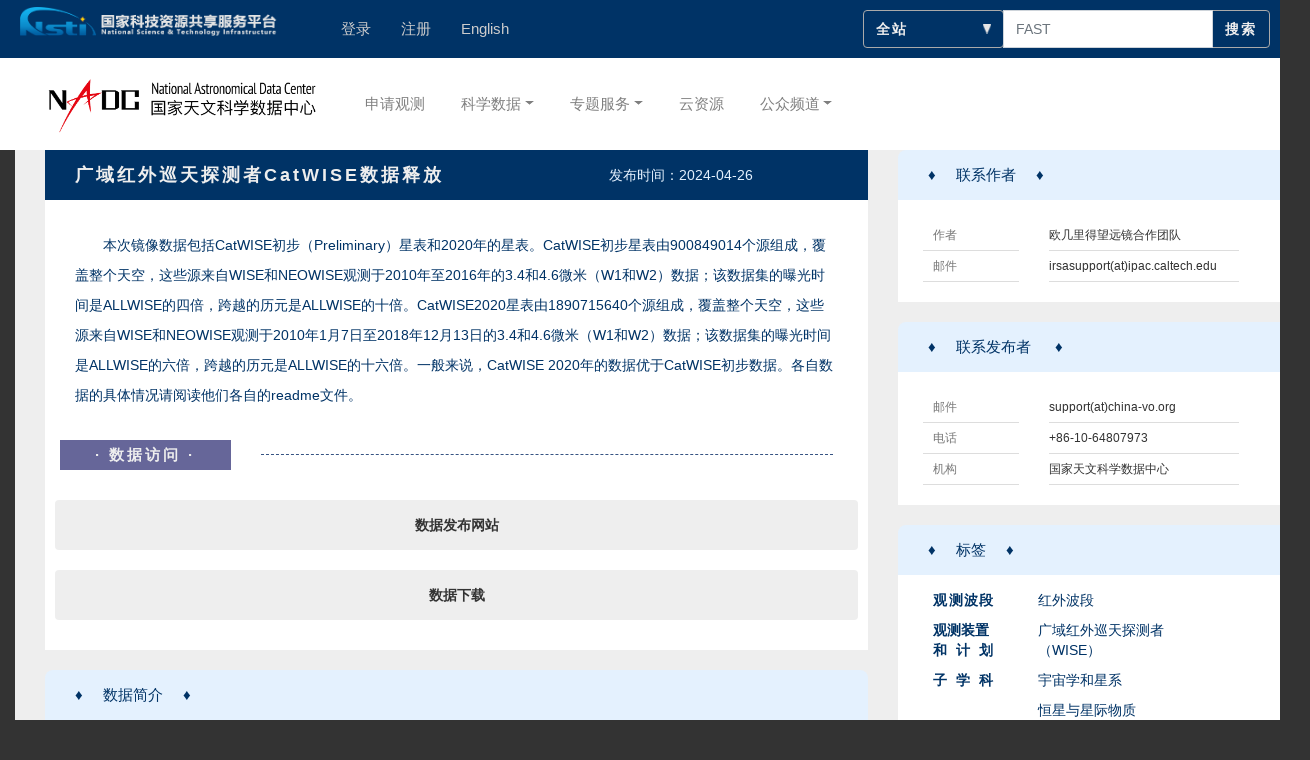

--- FILE ---
content_type: text/html; charset=utf-8
request_url: https://nadc.china-vo.org/res/r102002/
body_size: 34008
content:
<!DOCTYPE html>

<html lang="en">
<head>
    <meta charset="utf-8">
    <meta http-equiv="X-UA-Compatible" content="IE=edge">
    <meta name="viewport" content="width=device-width, initial-scale=1">
    <link rel="shortcut icon" href="/res/static/images/favicon.ico">
    
    <title>

广域红外巡天探测者CatWISE数据释放

 | NADC </title>
    
    
    <link rel="stylesheet" href="/res/static/css/bootstrap.min.css">
    <link rel="stylesheet" href="/res/static/open-iconic/font/css/open-iconic-bootstrap.css">
    <link rel="stylesheet" href="/res/static/css/style.css?v=2">
    <link rel="stylesheet" href="https://cdn.bootcss.com/bootstrap-treeview/1.2.0/bootstrap-treeview.min.css">
    <link href="/res/static/css/select2.min.css" rel="stylesheet"/>
    <link href="/res/static/css/select2-bootstrap.css" rel="stylesheet">
    <link rel="stylesheet" type="text/css" href="https://nadc.china-vo.org/u/css/nadc.css?1"/>

    
    
    
    <script src="/res/static/js/axios.min.js"></script>
    <script type="text/javascript" src="https://oauth.china-vo.org/cvo-passport.js"></script>
    <script>
        let opt = {umtUrl: 'https://oauth.china-vo.org', appId: 'cJ8oTynnWHliwuef0QOhqKDU'};
        let passport = new CVOPassport(opt);
        passport.checkAndLogin(
            function(){//has loginned
                
                window.location.replace("/res/user/oauth2/login/nadc");
                
            },
            function(){//not loginned
                
            }
        );

    </script>
    
    <!-- HTML5 shim 和 Respond.js 是为了让 IE8 支持 HTML5 元素和媒体查询（media queries）功能 -->
    <!-- 警告：通过 file:// 协议（就是直接将 html 页面拖拽到浏览器中）访问页面时 Respond.js 不起作用 -->
    <!--[if lt IE 9]>
    <script src="https://cdn.jsdelivr.net/npm/html5shiv@3.7.3/dist/html5shiv.min.js"></script>
    <script src="https://cdn.jsdelivr.net/npm/respond.js@1.4.2/dest/respond.min.js"></script>
    <![endif]-->
    <script src="/res/static/js/jquery.min.js"></script>
    <script src="/res/static/js/popper.min.js"></script>
    <script src="/res/static/bootstrap-datetimepicker/js/bootstrap-datetimepicker.js"></script>
    <script src="/res/static/js/bootstrap.min.js"></script>
    <script src="/res/static/js/script.js?v=2"></script>
    <script src="/res/static/js/select2.min.js"></script>
    <script src="https://cdn.bootcss.com/bootstrap-treeview/1.2.0/bootstrap-treeview.min.js"></script>

    <script type="text/javascript">
        var prx='/res';
        
            var is_authenticated = false;
        
        function getUrlParam(name) {
            var reg = new RegExp("(^|&)" + name + "=([^&]*)(&|$)"); //构造一个含有目标参数的正则表达式对象
            var r = window.location.search.substr(1).match(reg);  //匹配目标参数
            if (r != null) return unescape(r[2]); return null; //返回参数值
        }
        $(function(){
            var lang = getUrlParam('lang');
            if (lang=='en'){
                //visit_url_and_refresh_current_page('/res/set-locale/en');
                visit_url_by_lang_request('/res/set-locale/en');
            }
            if (lang=='zh_CN'){
                //visit_url_and_refresh_current_page('/res/set-locale/zh_Hans_CN');
                visit_url_by_lang_request('/res/set-locale/zh_Hans_CN');
            }
            if($(".index-SecNav").css("width").replace(/[^-\d\.]/g, '')>768){
                $(".dropdown").mouseover(function() {
                    $(".dropdown").removeClass("show");
                    $(this).addClass("show");
                    $(".dropdown-toggle").attr("aria-expanded","false");
                    $(this).children(".dropdown-toggle").attr("aria-expanded","true");
                    $(".dropdown-menu").removeClass("show");
                    $(this).children(".dropdown-menu").addClass("show");
                });
                $(".dropdown").not($(this).children(".dropdown-menu").mouseenter()).mouseleave(function() {
                        $(".dropdown").removeClass("show");
                        $(".dropdown-toggle").attr("aria-expanded","false");
                        $(".dropdown-menu").removeClass("show");
                });
            }
        });





    </script>
    
</head>
<body>

<nav class="navbar navbar-expand navbar-dark topNav-bg index-topNav">
    <div class="container-fluid index-navbar-container">
        <div class="row" style="margin: 0px;width: 100%;">
            <a class="navbar-brand" href="https://www.escience.org.cn/"><img
                    src="https://nadc.china-vo.org/u/img/index-img/new-header-logo.png" width="260" alt=".."
                    style="margin-left: 20px;"></a>
            <a class="nav-link index-topNav-link">
                <div class="nav-item index-topNav-item" id="navUserid"></div>
            </a>
            
            <a class="nav-link index-topNav-link" href="/res/user/login">
                <div class="nav-item index-topNav-item" id="navLogin">登录</div>
            </a>
            <a class="nav-link index-topNav-link" href="https://passport.escience.cn/regist.jsp">
                <div class="nav-item index-topNav-item" id="navRegist">注册</div>
            </a>
            
            
            <a class="nav-link index-topNav-link"
               onclick="visit_url_and_refresh_current_page('/res/set-locale/en')" href="#">
                <div class="nav-item index-topNav-item" id="navLanguage">English</div>
            </a>
            
            <div class="search-container col-md-4 ml-auto">
                <form id="essearchform" action="https://nadc.china-vo.org/essearch">
                    <div class="nonindex-search-box input-group">
                        <div class="input-group-prepend">
                            <select class="custom-select index-search-button custom-select-searchselect"
                                    name="endpoint">
                                <option value="" selected id="headerSearchAll">全站</option>
                                <option value="astrocloud_cms,explore_cms,psp_cms,astrodict_cms"
                                        id="headerSearchArticle">新闻文章
                                </option>
                                <option value="metadata" id="headerSearchMetadata">元数据</option>
                                <option value="meeting" id="headerSearchMeeting">Conference</option>
                            </select>
                        </div>
                        <input type="hidden" name="fuzziness" id="fuzziness" value="1"/>
                        <input type="text" class="form-control index-search-input" id="headerSearchKeyword"
                               placeholder="FAST" aria-label="searchcontent" aria-describedby="button-addon2"
                               name="keyword">
                        <div class="input-group-append">
                            <span class="input-group-text btn-outline-secondary index-search-button" id="headerSearch"
                                  onclick="$('#essearchform').submit();">搜索</span>
                        </div>
                    </div>
                </form>
            </div>
        </div>
    </div>
</nav>

<nav class="navbar navbar-expand-lg navbar-light bg-white index-SecNav">
    
    <div class="container-fluid index-navbar-container">
        <button class="navbar-toggler" type="button" data-toggle="collapse" data-target="#navbarSupportedContent"
                aria-controls="navbarSupportedContent" aria-expanded="false" aria-label="Toggle navigation"><span
                class="navbar-toggler-icon"></span></button>
        <a class="navbar-brand" href="https://nadc.china-vo.org/"><img
                src="https://nadc.china-vo.org/u/img/index-img/NADCLogoTransHorizontal.png" width="300" alt=".."></a>
        <div class="collapse navbar-collapse" id="navbarSupportedContent">
            <ul class="navbar-nav mr-auto">
                <a class="nav-link" href="https://telescope.china-vo.org/">
                    <li class="nav-item SecNav-item" id="navTele">申请观测</li>
                </a>
                <li class="nav-item SecNav-item dropdown" id="navData">
                    <a class="nav-link dropdown-toggle" href="#" id="navbarDropdown-data" role="button"
                       aria-haspopup="true" aria-expanded="false" data-toggle="dropdown">科学数据</a>
                    <div class="dropdown-menu" aria-labelledby="navbarDropdown-data">
                        <a class="dropdown-item" href="https://nadc.china-vo.org/data/">
                            <div id="navDataQuery">数据检索</div>
                        </a>
                        <a class="dropdown-item" href="https://nadc.china-vo.org/article/20200518150050">
                            <div id="navDataSubmission">数据汇交</div>
                        </a>
                        <a class="dropdown-item" href="https://nadc.china-vo.org/res/resource/?lang=zh_CN">
                            <div id="navDataset">数据目录</div>
                        </a>
                    </div>
                </li>
                <li class="nav-item SecNav-item dropdown" id="navService"><a class="nav-link dropdown-toggle" href="#"
                                                                             id="navbarDropdown-service" role="button"
                                                                             aria-haspopup="true" aria-expanded="false"
                                                                             data-toggle="dropdown">专题服务</a>
                    <div class="dropdown-menu" aria-labelledby="navbarDropdown-service">
                        <a class="dropdown-item" href="https://nadc.china-vo.org/meetings">
                            <div id="navMeetings">天文会议系统</div>
                        </a>
                        <a class="dropdown-item" href="https://nadc.china-vo.org/article/20200519170135">
                            <div id="navPaperdata">论文数据贮藏库</div>
                        </a>
                        <a class="dropdown-item" href="https://nadc.china-vo.org/astrodict/">
                            <div id="navDictionary">天文学名词</div>
                        </a>
                        <a class="dropdown-item" href="https://nadc.china-vo.org/article/20200518151543">
                            <div id="navTool">软件工具</div>
                        </a>
                    </div>
                </li>
                <a class="nav-link" id="cloudLink" href="https://nadc.china-vo.org/article/20200518151727">
                    <li class="nav-item SecNav-item" id="navCloud">云资源</li>
                </a>
                <li class="nav-item SecNav-item dropdown" id="navPublic">
                    <a class="nav-link dropdown-toggle" href="#" id="navbarDropdown-public" role="button"
                       aria-haspopup="true" aria-expanded="false" data-toggle="dropdown">公众频道</a>
                    <div class="dropdown-menu" aria-labelledby="navbarDropdown-public">
                        <a class="dropdown-item" href="https://nadc.china-vo.org/wwt/">
                            <div id="navWWT">万维望远镜</div>
                        </a>
                        <a class="dropdown-item" href="https://nadc.china-vo.org/psp/">
                            <div id="navPSP">公众超新星搜寻</div>
                        </a>
                        <a class="dropdown-item" href="https://sky.esa.int/?lang=zh">
                            <div id="navESASky">ESASky</div>
                        </a>
                        <div class="dropdown-divider"></div>
                        <a class="dropdown-item" href="https://nadc.china-vo.org/article/20200518113359">
                            <div id="navEpoChannel">科普专题</div>
                        </a>
                    </div>
                </li>
            </ul>
        </div>
    </div>
    
</nav>


<div class="container-fluid">
    <div class="main-container headline-container">
        <div class="row index-headline-row" style="margin: 0px;">

            <div class="container-fluid main-mmdcs-container">
                

                
<script>
        function displayTableInfo(data) {
            $('#tabledata').empty();
            var html = "";
            $.each(data, function (i, n) {
                console.log(data);
                html += '<tr>';
                html += '<th scope="row">' + n.column_name + '</th>';
                html += '<td>' + n.datatype + '</td>';
                html += '<td>' + n.unit + '</td>';
                html += '<td>' + n.ucd + '</td>';
                html += '<td>' + n.description_zh + '</td>';
                html += '</tr>';
            });
            $('#tabledata').append(html);
        }
        function get_columns(table_id){
            var data = {"table_id": table_id, 'CSRFToken': getCSRFTokenValue()};
            $.post('/res/get_table_columns',data, function (columns) {
                 console.log(columns);
                 displayTableInfo(columns);
            });
        }


</script>
<div class="container-fluid">
    <div class="main-container">
        <div class="row" style="margin: 0px;">
            <div class="dataset-mainpart-left col-sm-8">
                <div class="dataset-headline-titleLine">
                    <div class="row" style="margin: 0px;">
                        <div class="dataset-headline-title col-sm-8" id="title">广域红外巡天探测者CatWISE数据释放
                        </div>

                        <div class="dataset-headline-date col-sm-4 ml-auto" id="updated"> 
                            发布时间：2024-04-26
                            
                        </div>
                    </div>

<!--                    <div class="col-sm-12" style="padding: 0px;">-->
<!--                        <div class="dataset-attribute-creater" id="authors">欧几里得望远镜合作团队-->
<!--                        </div>-->
<!--                    </div>-->
                </div>

                <div class="dataset-headline-body">
                    <div class="row" style="margin: 0px;">
                        <div class="dataset-attribute-info col-sm-12" id="description">
                            
                                
<!--                                    本次镜像数据包括CatWISE初步（Preliminary）星表和2020年的星表。CatWISE初步星表由900849014个源组成，覆盖整个天空，这些源来自WISE和NEOWISE观测于2010年至2016年的3.4和4.6微米（W1和W2）数据；该数据集的曝光时间是ALLWISE的四倍，跨越的历元是ALLWISE的十倍。CatWISE2020星表由1890715640个源组成，覆盖整个天空，这些源来自WISE和NEOWISE观测于2010年1月7日至2018年12月13日的3.4和4.6微米（W1和W2）数据；该数据集的曝光时间是ALLWISE的六倍，跨越的历元是ALLWISE的十六倍。一般来说，CatWISE 2020年的数据优于CatWISE初步数据。各自数据的具体情况请阅读他们各自的readme文件。-->
                                    <pre style="margin: 0; white-space: pre-wrap; font-family: inherit; font-size: inherit; font-weight: inherit; color:inherit">本次镜像数据包括CatWISE初步（Preliminary）星表和2020年的星表。CatWISE初步星表由900849014个源组成，覆盖整个天空，这些源来自WISE和NEOWISE观测于2010年至2016年的3.4和4.6微米（W1和W2）数据；该数据集的曝光时间是ALLWISE的四倍，跨越的历元是ALLWISE的十倍。CatWISE2020星表由1890715640个源组成，覆盖整个天空，这些源来自WISE和NEOWISE观测于2010年1月7日至2018年12月13日的3.4和4.6微米（W1和W2）数据；该数据集的曝光时间是ALLWISE的六倍，跨越的历元是ALLWISE的十六倍。一般来说，CatWISE 2020年的数据优于CatWISE初步数据。各自数据的具体情况请阅读他们各自的readme文件。</pre>
                                
                            
                        </div>

                        <!--                        <div class="col-sm-4">-->
                        <!--&lt;!&ndash;                            <div class="dataset-attribute-doi" id="doi">DOI: None</div>&ndash;&gt;-->

                        <!--                            <div id="referenceurl">-->
                        <!--                                <div class="dataset-attribute-website"><a href='https://irsa.ipac.caltech.edu/cgi-bin/Gator/nph-scan?mission=irsa&amp;submit=Select&amp;projshort=WISE'>数据发布网站</a></div>-->
                        <!--                            </div>-->
                        <!--                        </div>-->
                        <div class="col-sm-3">
                            <div class="dataset-subtitleBlock">&middot; 数据访问 &middot;</div>
                        </div>

                        <div class="col-sm-9">
                            <div class="dataset-Divider" style="margin-top: 25px;">&nbsp;</div>
                        </div>
                        <!--
                        <div class="col-sm-6" id="registry-url">
                        <div class="dataset-dataaccess-btn">服务注册信息</div>
                        </div>
                        -->
                        
                        <div class="col-sm-12 dataset-attribute-website" style="margin: 10px;">
                            <a href='https://irsa.ipac.caltech.edu/cgi-bin/Gator/nph-scan?mission=irsa&amp;submit=Select&amp;projshort=WISE'>数据发布网站 </a>
                        </div>
                        
                        
                            
                            
                            
                            
                                     
                                        <div class="col-sm-12 dataset-attribute-website" style="margin: 10px;">
                                            <a href='https://casdc.china-vo.org/mirror/CatWISE/' target="_blank">数据下载</a>
                                        </div>
                                    
                                
                            
                            
                        
                        
                    </div>
                </div>

                <div class="dataset-main-card-titleLine">
                    <div class="dataset-main-card-title"><span
                            class="dataset-span">&diams;</span>数据简介<span
                            class="dataset-span">&diams;</span></div>
                </div>

                <div class="dataset-main-card">
                    <div class="row" style="margin: 0px;">
                        <!--                        <div class="col-sm-2">-->
                        <!--                            <div class="dataset-dataintro-name">VO标识符</div>-->
                        <!--                        </div>-->

                        <!--                        <div class="dataset-dataintro-info col-sm-9" id="ivo">-->
                        <!--                             ivo://China-VO/data/image/WISE/CatWISE-->
                        <!--                        </div>-->

                        
                        <div class="col-sm-2" id="titile-en-title">
                            <div class="dataset-dataintro-name">英文名称</div>
                        </div>

                        <div class="dataset-dataintro-info col-sm-9" id="title_en">Wide-field Infrared Survey Explorer CatWISE Data Release</div>
                        

                        
                        
                        <div class="col-sm-2">
                            <div class="dataset-dataintro-name">数据量</div>
                        </div>

                        <div class="dataset-dataintro-info col-sm-9" id="data_amount">
                            
                            
                             997.98 GB
                            
                            39740 文件 
                        </div>
                        
                        
                        <!--                        <div class="col-sm-6" id="mirror-url">-->
                        <!--                            <div class="dataset-dataaccess-btn"><a href='None'>数据镜像</a></div>-->
                        <!--                        </div>-->
                    </div>
                </div>
                
                <!--                <div class="dataset-main-card-titleLine" id="related_dataset_title">-->
                <!--                    <div class="dataset-main-card-title"><span class="dataset-span">&diams;</span>相关数据集<span-->
                <!--                            class="dataset-span">&diams;</span></div>-->
                <!--                </div>-->

                <!--                <div class="dataset-main-card">-->
                <!--                    <ul id="parentset">-->
                <!--                    </ul>-->

                <!--                    <ul id="previousset">-->
                <!--                    </ul>-->

                <!--                    <ul id="related_dataset">&lt;!&ndash;           <div class="dataset-attribute-name">子数据集</div>-->
                <!--<div id="subset"> </div>--><!--           <div class="dataset-subtitleBlock-grey"> 数据集名称1（访问）</div>
          <div class="dataset-subtitleBlock-grey"> 长长长长长长长长长长长长数据集名称2（访问）</div>
          <div class="dataset-subtitleBlock-grey"> 数据集名称3（访问）</div> --><!--           <div class="dataset-attribute-name">父数据集</div>
 --><!--           <div class="dataset-subtitleBlock-grey"> 长长长长长长长长长长长长数据集名称2（访问）</div>
          <div class="dataset-subtitleBlock-grey"> 数据集名称3（访问）</div> --><!--           <div class="dataset-attribute-name">同装置数据集</div>
 --><!--           <div class="dataset-subtitleBlock-grey"> 长长长长长长数据集名称2（访问）</div>
          <div class="dataset-subtitleBlock-grey"> 数据集名称3（访问）</div> -->
                <!--                    </ul>-->
                <!--                </div>-->
                
                <!--<div class="dataset-main-card-titleLine">
                <div class="dataset-main-card-title">最新进展</div>
                </div>

                <div class="dataset-main-card">
                <div class="dataset-attribute-name">小标题</div>

                <div class="dataset-attribute-info">新闻1</div>

                <div class="dataset-attribute-info">新闻2</div>

                <div class="dataset-attribute-name">小标题2</div>

                <div class="dataset-attribute-info">新闻3</div>
                </div>--></div>

            <div class="dataset-mainpart-right col-sm-4">

                <div class="dataset-main-card-titleLine" style="margin-top: 0px;">
                    <div class="dataset-main-card-title"><span class="dataset-span">&diams;</span>联系作者<span
                                class="dataset-span">&diams;</span></div>
                </div>

                <div class="dataset-small-card">
                    <div class="row" style="margin: 0px; line-height: 30px;">
                        <div class="col-sm-4">
                            <div class="dataset-dataintro-name">作者</div>
                        </div>

                        <div class="col-sm-7">
                            <div class="dataset-dataintro-info" id="author_name">欧几里得望远镜合作团队
                            </div>
                        </div>

                        <div class="col-sm-4">
                            <div class="dataset-dataintro-name">邮件</div>
                        </div>

                        <div class="col-sm-7">
                            <div class="dataset-dataintro-info" id="author_email">irsasupport(at)ipac.caltech.edu
                            </div>
                        </div>
                        
                    </div>
                </div>

                <div class="dataset-main-card-titleLine">
                    <div class="dataset-main-card-title"><span class="dataset-span">&diams;</span>联系发布者
                        <span
                                class="dataset-span">&diams;</span></div>
                </div>

                <div class="dataset-small-card">
                    <div class="row" style="margin: 0px; line-height: 30px;"><!--<div class="col-auto">
<div class="dataset-dataintro-name">联系人</div>
</div>
<div class="col-sm-7">
<div class="dataset-dataintro-info">姓名</div>
</div>-->
                        <div class="col-sm-4">
                            <div class="dataset-dataintro-name">邮件</div>
                        </div>

                        <div class="col-sm-7">
                            <div class="dataset-dataintro-info">support(at)china-vo.org</div>
                        </div>

                        <div class="col-sm-4">
                            <div class="dataset-dataintro-name">电话</div>
                        </div>

                        <div class="col-sm-7">
                            <div class="dataset-dataintro-info">+86-10-64807973</div>
                        </div>

                        <div class="col-sm-4">
                            <div class="dataset-dataintro-name">机构</div>
                        </div>

                        <div class="col-sm-7">
                            <div class="dataset-dataintro-info">国家天文科学数据中心</div>
                        </div>
                    </div>
                </div>
                

<!--                -->
                <!-- <div class="dataset-main-card-titleLine">
                <div class="dataset-main-card-title"><span class="dataset-span">♦</span>数据引用<span class="dataset-span">♦</span></div>
                </div>
                <div class="dataset-small-card">
                <div class="dataset-subtitleBlock-grey">BibTeX</div>
                <div class="dataset-subtitleBlock-grey"> DOI：10.12149/101015</div></div>-->

                


                <div class="dataset-main-card-titleLine">
                    <div class="dataset-main-card-title"><span class="dataset-span">&diams;</span>标签<span
                            class="dataset-span">&diams;</span></div>
                </div>

                <div class="dataset-small-card" style="padding: 10px 0px;">
                    <div class="row" id="tags" style="margin: 0px;">
                        
                        <div class="col-auto">
                            <div class="dataset-tag-name">观测波段
                            </div>
                        </div>
                        <div class="col-sm-7">
                            
                            <div class="dataset-tagBlock">红外波段
                            </div>
                            
                        </div>
                        
                        <div class="col-auto">
                            <div class="dataset-tag-name">观测装置和计划
                            </div>
                        </div>
                        <div class="col-sm-7">
                            
                            <div class="dataset-tagBlock">广域红外巡天探测者（WISE）
                            </div>
                            
                        </div>
                        
                        <div class="col-auto">
                            <div class="dataset-tag-name">子学科
                            </div>
                        </div>
                        <div class="col-sm-7">
                            
                            <div class="dataset-tagBlock">宇宙学和星系
                            </div>
                            
                            <div class="dataset-tagBlock">恒星与星际物质
                            </div>
                            
                        </div>
                        
                        <div class="col-auto">
                            <div class="dataset-tag-name">数据类型
                            </div>
                        </div>
                        <div class="col-sm-7">
                            
                            <div class="dataset-tagBlock">星表数据
                            </div>
                            
                            <div class="dataset-tagBlock">镜像数据
                            </div>
                            
                        </div>
                        
                        <div class="col-auto">
                            <div class="dataset-tag-name">生产年代
                            </div>
                        </div>
                        <div class="col-sm-7">
                            
                            <div class="dataset-tagBlock">当代
                            </div>
                            
                        </div>
                        
                        <div class="col-auto">
                            <div class="dataset-tag-name">用户对象
                            </div>
                        </div>
                        <div class="col-sm-7">
                            
                            <div class="dataset-tagBlock">科研
                            </div>
                            
                        </div>
                        
                    </div>
                </div>
                
            </div>
        </div>

        <p>
            <audio controls="controls" style="display: none;">&nbsp;</audio>
        </p>

        <p>
            <audio controls="controls" style="display: none;">&nbsp;</audio>
        </p>

        <p>
            <audio controls="controls" style="display: none;">&nbsp;</audio>
        </p>
    </div>
</div>

            </div>
        </div>
    </div>
</div>


<footer class="nadcFooter">
    <div class="container-fluid foot-container">
        
        <div class="row">
            <div class="col-sm-4" style="border-right: 1px dashed #aaa;">
                <div class="footerCard">
                    <a href="https://nadc.china-vo.org/article/20200518145543"><p class="footerCenterLG"
                                                                                  id="FOOaboutus">关于我们</p></a>
                    <a href="https://nadc.china-vo.org/article/20200522111747"><p class="footerCenterLG" id="FOOhelp">
                        用户帮助</p></a>
                    <a href="https://nadc.china-vo.org/article/20200519142843"><p class="footerCenterLG"
                                                                                  id="FOOcontact">联系我们</p></a>
                    <a href="https://nadc.china-vo.org/article/20200518145906"><p class="footerCenterLG"
                                                                                  id="FOOacknowledgement">致谢</p></a>
                </div>
            </div>
            <div class="col-sm-4" style="text-align: center;border-right: 1px dashed #aaa;">
                <div class="footerCard"><img src="https://nadc.china-vo.org/u/img/index-img/China-VO_weChat.jpg"
                                             style="height:100px; border-radius: 10px; margin-bottom: 5px;" alt="..">
                    <p class="footerCenter" id="FOOattention">欢迎关注</p>
                    <p class="footerCenter" id="FOOChinaVOWeChat">虚拟天文台微信公众号</p>
                </div>
            </div>
            <div class="col-sm-4">
                <div class="footerCard">
                    <p class="footerTitle" id="FOOContactMethod">联系方式</p>
                    <p class="footerP" id="FOOAddress">地址：北京市朝阳区大屯路甲20号</p>
                    <p class="footerP" id="FOOPostCode">邮编：100101</p>
                    <p class="footerP" id="FOOPhone">电话：010-64807973</p>
                    <p class="footerP" id="FOOEmails">邮箱：support(at)china-vo.org</p>
                </div>
            </div>
        </div>
        <div>
            <div class="row"
                 style="margin-top: 30px; color: #222; text-align: center; font-weight:normal; font-size: 12px; line-height: 26px;">
                <div class="col-sm-12"><a href="http://www.beian.miit.gov.cn/">京ICP备05002854号-4</a> 文保网安备案号1101050056
                </div>
                <div class="col-sm-12" id="FOOcopyright">版权所有 ©中国科学院国家天文台</div>
            </div>
        </div>
        
    </div>
</footer>


<!-- Piwik -->
<script type="text/javascript">
  var _paq = _paq || [];
  /* tracker methods like "setCustomDimension" should be called before "trackPageView" */
  _paq.push(["setDocumentTitle", document.domain + "/" + document.title]);
  _paq.push(['trackPageView']);
  _paq.push(['enableLinkTracking']);
  (function() {
    var u="//analytics.escience.org.cn/";
    _paq.push(['setTrackerUrl', u+'piwik.php']);
    _paq.push(['setSiteId', '23']);
    var d=document, g=d.createElement('script'), s=d.getElementsByTagName('script')[0];
    g.type='text/javascript'; g.async=true; g.defer=true; g.src=u+'piwik.js'; s.parentNode.insertBefore(g,s);
  })();



</script>
<!-- End Piwik Code -->
</body>
</html>

--- FILE ---
content_type: text/css
request_url: https://nadc.china-vo.org/res/static/css/style.css?v=2
body_size: 44323
content:
/* global */

.tip { /* from github.com */
    position: relative;
    padding: 40px;
    text-align: center;
    background-color: #fafbfc;
    border: 1px solid #e1e4e8;
    border-radius: 3px;
    box-shadow: inset 0 0 10px rgba(27, 31, 35, 0.05);
}

.hide {
    display: none;
}

.inline {
    display: inline;
}

.user-nav {
    margin: 30px 0 20px;
}

.dead-link {
    text-decoration: none !important;
    border-width: 0;
}

.badge-notification {
    position: relative;
    font-size: 12px;
    text-align: center;
    top: -15px;
    left: -15px;
    border-radius: 50%;
}

.page-header {
    padding-top: 20px;
    padding-bottom: 20px;
}

.page-footer {
    padding-top: 40px;
}

.jumbotron {
    margin-top: 20px;
    padding-top: 38px;
    padding-bottom: 38px;
}

nav {
    margin-bottom: 30px;
}

footer {
    margin: 30px 0;
    padding: 20px 0;
    border-top: 1px solid #e5e5e5;
}

/* for navbar */
.avatar-xs {
    width: 22px;
    height: 22px;
    border-radius: 2px;
}

/* for photo page */
.avatar-s {
    width: 50px;
    height: 50px;
}

/* for user card */
.avatar-m {
    width: 100px;
    height: 100px;
}

/* for user header */
.avatar-l {
    width: 180px;
    height: 180px;
}

/* list item */
.photo-card {
    float: left;
    width: 33.333%;
    padding: 0.5rem 0.5rem 0 0.5rem;
    border: 0;
}

.photo-card .card-body {
    padding: 5px;
}

.user-card {
    float: left;
    width: 20%;
    max-height: 180px;
    padding: 1rem;
    margin-bottom: 2rem;
    border: 0;
}

.card-thumbnail {
    position: relative;
    width: auto;
    height: 20em;
    overflow: hidden;
}

.card-thumbnail:hover {
    border: 5px solid transparent;
}

.card-thumbnail img {
    position: absolute;
    left: 50%;
    top: 50%;
    height: 100%;
    width: auto;
    -webkit-transform: translate(-50%, -50%);
    -ms-transform: translate(-50%, -50%);
    transform: translate(-50%, -50%);
}

.card-thumbnail img.portrait {
    width: 100%;
    height: auto;
}

@media (max-width: 1280px) {
    .card-thumbnail {
        height: 270px;
    }
}

@media (max-width: 960px) {
    .card-thumbnail {
        height: 220px;
    }
}

@media (max-width: 768px) {
    .photo-card {
        width: 50%;
    }
}

@media (max-width: 640px) {
    .photo-card {
        width: 50%;
    }
}

@media (max-width: 500px) {
    .card-thumbnail {
        height: 20rem;
    }

    .photo-card {
        width: 100%;
    }
}

@media (max-width: 360px) {
    .card-thumbnail {
        height: 20rem;
    }

    .photo-card {
        width: 100%;
    }
}

/* photo page */
.photo {
    padding: 10px 0;
    text-align: center;
}

.sidebar-nav {
    min-height: 150px;
}

.sidebar-nav-name {
    padding-left: 75px;
}

.sidebar-card {
    min-height: 150px;
}

.sidebar-profile {
    padding-left: 120px;
}

.sidebar-avatar {
    position: absolute;
    margin-left: 10px;
}

.trend-card-avatar {
    padding-left: 15px;
}

.popup-card {
    padding: 10px 20px;
}

.popup-profile {
    padding-left: 55px;
}

.popup-avatar {
    position: absolute;
}

.photo img {
    max-height: 800px;
}

.reply-banner {
    color: #000000;
    position: relative;
    padding: 7px;
    background-color: #B8D9EE;
}

.comments {
    margin-top: 30px;
}

.comment-body {
    margin-left: 60px;
    min-height: 50px;
}

.comment-thumbnail {
    position: absolute;
}

.comment-form-thumbnail {
    position: absolute;
    padding-top: 16px
}

.comment-form {
    margin: 5px 0 16px 60px;
}

/* Jcrop widget */
#preview-box {
    display: block;
    position: absolute;
    top: 10px;
    right: -280px;
    padding: 6px;
    border: 1px rgba(0, 0, 0, .4) solid;
    background-color: white;

    -webkit-border-radius: 6px;
    -moz-border-radius: 6px;
    border-radius: 6px;

    -webkit-box-shadow: 1px 1px 5px 2px rgba(0, 0, 0, 0.2);
    -moz-box-shadow: 1px 1px 5px 2px rgba(0, 0, 0, 0.2);
    box-shadow: 1px 1px 5px 2px rgba(0, 0, 0, 0.2);
}

/* Photo Page */
#tag-form, #description-form {
    display: none;
    margin: 20px 0;
}

#toast { /* form w3school.com */
    display: none;
    min-width: 200px;
    margin-left: -125px;
    background-color: #333;
    color: #fff;
    text-align: center;
    border-radius: 2px;
    padding: 10px;
    position: fixed;
    z-index: 1;
    left: 50%;
    bottom: 30px;
}


/* Normal version*/

body {
	background-color: #EAEDF0;
	font-size: 15px;
}
a {
	color: #222;
}
a:hover {
	color: #000;
	font-weight: bold;
	text-decoration: none;
}
a:visited {
	color: #222;
}
.mmdcs-navbar-container {
	max-width: 1400px;
}

@media (min-width: 768px) {
.mmdcsNavbar-ul {
 height: auto;
}

}
@media (min-width: 1200px) {
.mmdcsNavbar-ul {
 height: 38px;
}}


.mmdcsNavbar-ul>li {
	margin: 0px 5px;
	font-size:17px;
}
.mmdcsDropdownMenu {
	border-top: 5px solid;
	border-top-left-radius: 0px;
	border-top-right-radius: 0px;
	color: #333;
	box-shadow: 0px 8px 20px rgba(55,125,255,0.075);
	/*margin-top: 10px;*/
	font-size:17px;
}
.card {
	box-shadow: 0px 8px 20px rgba(55,125,255,0.075);
}
.mmdcsDropdownMenu > a:focus, .mmdcsDropdownMenu > a:hover {
	background-color: #212529;
	color: #eee;
}
.languageImg {
	height: 35px;
}
.mmdcsFooter {
	color: #ddd;
	bottom: 0;
	width: 100%;
	margin: 10px 0px 0px 0px;
	padding: 10px 0px 0px 0px;
	text-align: center;
}

.footerRow1{
	width: 100%;
	padding: 10px;
	margin: 0px;
	background-color: #343a40;
}
.footerRow1 p{
	line-height: 30px;
	padding: 0px;
	margin: 0px;
}
.footerRow2{
	background-color: #eee;
	line-height: 30px;
	width: 100%;
	color: #222;
}
.main-mmdcs-container {
	width: 100%;
	max-width: 1400px;
	margin: 0px auto;
	padding: 0px;
}
.box-shadow {
	display: -webkit-box;
	display: -ms-flexbox;
	display: flex;
	-webkit-box-flex: 1;
	-ms-flex-positive: 1;
	flex-grow: 1;
	-webkit-box-orient: vertical;
	-webkit-box-direction: normal;
	-ms-flex-direction: column;
	flex-direction: column;
	-webkit-box-shadow: 0px 0px 13px 0px rgba(82, 63, 105, 0.05);
	box-shadow: 0px 0px 13px 0px rgba(82, 63, 105, 0.05);
	background-color: #fff;
	margin: 20px;
	border-radius: 10px;
}
/*index 首页*/
.index-announcement-group{
	margin: 10px 30px;
	box-shadow: 0px 8px 20px rgba(55,125,255,0.075);
}

.index-mediareport-group{
	margin: 10px 30px;
	box-shadow: 0px 8px 20px rgba(55,125,255,0.075);
	background-color: rgb(255, 255, 255);
	border: 1px solid rgba(0,0,0,.125);
	border-radius: .25rem;
}

.index-jumbortron-title {
	color: #fff;
	margin-top: 100px;
	font-weight: bold;
}
.index-jumbortron-subtitle {
	color: #fff;
	font-size: 30px;
	font-weight: bold;
}
.index-newsimg {
	height: 180px;
}
.carouselImg {
	height: 300px;
}

.index-news-card{
	margin: 0px 0px 20px 0px;
}
.index-news-card:hover{
	font-weight: bold;
	cursor: pointer;
}
.sectionTitle {
	width: 100%;
	font-size: 15px;
	font-weight: bold;
	margin: 30px 10px 20px 10px;
	padding-left: 0px;
	line-height: 30px;
	color: #044BA0;
	border-left: 5px solid #044BA0;
	text-indent: 2em;
	letter-spacing: 2px;
}
.index-more{
	float:right;
	line-height: 30px;
	color:#777;
	/*font-style: italic;*/
	margin-right: 40px;
	font-weight: 500;
}
.sectionTitle >a {
	color: #044BA0;
}
.index-mmdcsinfo-p{
	margin: 5px 20px;
	line-height: 30px;
	text-indent: 2em;
}
#index-mmdcsgoal-div{
	width: 500px;
	margin: auto;
}
#index-mmdcsgoal-title{
	line-height: 40px;
	font-weight: bold;
	background-color: #eee;
	width: 150px;
	text-align: center;
	margin: 20px auto 30px 50px;
	border-radius: 15px;
}

@media (min-width: 768px) {
#index-aboutmmdcs-card {
	background-image:none;
}
}
.mmdcsNewsTitle {
	line-height: 25px;
	letter-spacing: 1px;
	font-size: 14px;
	color: #333;
	margin-bottom: 10px;
	height: 50px;
}
.mmdcsNewsTitle2 {
	line-height: 30px;
	letter-spacing: 1px;
	font-size: 14px;
	color: #333;
	margin-bottom: 10px;
	border-left: 5px solid #222;
	text-indent: 2em;
	height: 500px;
}
.index-media-group>li {
	border: 0px;
}

#index-notice-group{
	margin: 10px;
}
#index-notice-group>li>a {
	font-size: 14px;
}

.index-padding-0 {
	padding: 0px;
}
.index-mediaTopNews-body {
	border-bottom: 1px solid #ddd;
}
.mmdcsNewsInfo {
	color: #aaa;
	font-size: 12px;
	letter-spacing: 1px;
	text-indent: 2em;
	line-height: 20px;
	height: 60px;
}
.indexLogos {
	border: 0px;
	height: 150px;
	max-width: 230px;
	background-color: transparent;
}
.logoImg {
	margin: auto;
	max-height: 120px;
	max-width: 230px;
}
.pressListTitleLine {
	line-height: 30px;
}
.pressListTime {
	text-align: right;
}
.mainMediaListIcon {
	margin: 0px 15px 0px 10px;
	padding: 0px;
	font-size: 18px;
}
.press-img-lg {
	width: 70%;
	text-align: center;
}
.blankLine {
	margin: 10px;
}
/*Press page*/
.article-img-info {
	text-align: center;
	font-size: 14px;
	color: #777;
	margin: 10px auto;
}
/* LOGIN PAGE*/
.login-page-title-box {
	text-align: center;
	height: 200px;
}
.login-page-title-img {
	margin: 50px;
	height: 80px;
}
.login-page-title {
	font-weight: bold;
	font-size: 30px;
}
.mmdcs-login-form {
	margin: 0px;
}
.mmdcs-login-input {
	height: 50px;
	padding-left: 20px;
}
.login-email-input {
	border-bottom: 0px;
	border-bottom-left-radius: 0px;
	border-bottom-right-radius: 0px;
}
.login-password-input {
	border-top-left-radius: 0px;
	border-top-right-radius: 0px;
}
.mmdcs-login-checkbox {
	height: 50px;
	line-height: 50px;
	text-align: center;
	color: #555;
}
.mmdcs-login-checkbox-input {
	margin-right: 10px;
}
.mmdcs-login-button {
	width: 100%;
	display: block;
	margin: 0px auto;
	padding: 5px 30px;
}
.register-button-row {
	margin: 10px 0px;
}
.register-button {
	width: 47%;
	float: left;
}
.forgetPW-button {
	width: 47%;
	margin-left: 6%;
}
.loginByEmail-button {
	width: 100%;
}
/* NEWS CENTER */
.newsCenter-sectionTitle {
	border-bottom: 1px solid #777;
	font-size: 18px;
	line-height: 38px;
	font-weight: bold;
	text-indent: 10px;
	letter-spacing: 2px;
	color: #666;
}
.imgnews-list-group {
	margin: 20px 0px;
	padding: 0px;
}
.imgnews-list-img {
	max-width: 200px;
	min-width: 100px;
}
.imgnews-list {
	-webkit-box-orient: vertical;
	-webkit-box-direction: normal;
	-webkit-box-shadow: 0px 0px 13px 0px rgba(82, 63, 105, 0.05);
	box-shadow: 0px 0px 13px 0px rgba(82, 63, 105, 0.05);
	margin: 0px !important;
	padding: 20px;
	border-bottom: 1px dashed #aaa;
}
.imgnews-list:hover {
	background-color: #FFFFFF !important;
	cursor: pointer;
}
.imgnews-list-title {
	font-size: 18px;
	line-height: 30px;
	font-weight: bold;
}
.imgnews-list-info {
	line-height: 28px;
	font-size: 14px;
	color: #555;
}
.news-list {
}
.news-list>li {
	padding: 10px 30px;
	-webkit-box-orient: vertical;
	-webkit-box-direction: normal;
	-webkit-box-shadow: 0px 0px 13px 0px rgba(82, 63, 105, 0.05);
	box-shadow: 0px 0px 13px 0px rgba(82, 63, 105, 0.05);
	margin: 0px 0px 10px 0px !important;
	background-color: #fff;
	border: 0px;
}
.news-list>li:hover {
	background-color: #eee;
}
.news-list-title {
	font-size: 18px;
	line-height: 30px;
	font-weight: bold;
	float: left;
}
.news-list-time {
	float: right;
	color: #777;
	line-height: 30px;
}
.news-list-info {
	clear: both;
	line-height: 28px;
	font-size: 14px;
	text-indent: 2em;
	color: #555;
}
.notice-group li {
	margin: 0px;
	border-radius: 0px!important;
	border: 0px;
	border-bottom: 1px dashed #aaa;
}
.notice-group li:hover {
	background: #ddd;
	cursor: pointer;
}
.notice-list-title {
	font-size: 14px;
	font-weight: bold;
}
.announcement-section {
	margin-top: 30px;
}
.announcement-group li {
	margin: 10px 0px;
	border-radius: 10px!important;
	border: 0px;
	background-color: #fff;
	-webkit-box-shadow: 0px 0px 13px 0px rgba(82, 63, 105, 0.05);
	box-shadow: 0px 0px 13px 0px rgba(82, 63, 105, 0.05);
}
.announcement-group li:hover {
	background: #ddd;
	cursor: pointer;
}
.announcement-list-title {
	font-size: 14px;
	font-weight: bold;
}
/*USER PAGE*/
.dashboard-card {
	display: -webkit-box;
	display: -ms-flexbox;
	display: flex;
	-webkit-box-flex: 1;
	-ms-flex-positive: 1;
	flex-grow: 1;
	-webkit-box-orient: vertical;
	-webkit-box-direction: normal;
	-ms-flex-direction: column;
	flex-direction: column;
	-webkit-box-shadow: 0px 0px 13px 0px rgba(82, 63, 105, 0.05);
	box-shadow: 0px 0px 13px 0px rgba(82, 63, 105, 0.05);
	background-color: #fff;
	margin: 20px;
	border-radius: 10px;
}
.user-profile .user-profile-content {
	padding: 2rem;
	border-bottom-width: 1px;
	border-bottom-style: solid;
	border-bottom-color: #ebedf2;
}
.user-profile-simple-card {
	padding-top: 20px;
}
.user-profile-pic-img {
	width: 100%;
	max-width: 100px;
	height: auto;
	border-radius: 50%;
	-webkit-box-shadow: 0px 0px 20px 0px rgba(103, 92, 139, 0.05);
	box-shadow: 0px 0px 20px 0px rgba(103, 92, 139, 0.05);
	float: left;
	margin: 15px 10px;
}
.user-profile-info {
	float: left;
	margin-left: 20px;
	padding: 0px 10px;
	font-weight: bold;
	letter-spacing: 1px;
}
.user-profile-info-name {
	font-size: 16px;
	color: #021852;
	margin: 5px;
}
.user-profile-info-organization {
	font-size: 15px;
	color: #021852;
	margin: 5px;
}
.user-profile-info-title {
	font-size: 15px;
	color: #777;
	margin: 5px;
}
.user-profile-contact {
	margin-top: 0px;
}
.user-profile-contact li {
	border: 0px;
	margin: 5px 0px;
	;
}
.user-profile-contact-img {
	max-height: 30px;
	margin-right: 20px;
}
.user-profile-project {
	border: 0px;
}
.user-profile-project-card-body a {
	margin: 5px;
}
.mmdcs-message-header {
	font-weight: bold;
	line-height: 30px;
}
.card-message-from-img {
	width: 26px;
	float: left;
	margin-right: 10px;
}
.mmdcs-message-title {
	font-weight: bold;
	margin: 20px;
	margin-top: 0px;
}
.mmdcs-message-time {
	float: right;
	margin-left: 20px;
}
.mmdcs-message-text {
	text-indent: 2em;
	margin: 10px 20px;
}
.mmdcs-user-title {
	font-size: 26px;
	font-weight: bold;
	line-height: 70px;
	text-indent: 2em;
	letter-spacing: 1px;
	margin-top: 20px;
}
.mmdcs-user-left-col {
	border-radius: 10px;
	width: 100%;
}
.mmdcs-user-left-col-list {
	background-color: #fff;
	line-height: 50px;
	text-align: center;
	border: 0px;
}
.comments-response-card, .comments-edit-card {
	background-color: #EAEDF0;
	margin: 0px;
	padding: 20px;
	border-top-left-radius: 0px;
	border-top-right-radius: 0px;
	display: none;
}
.comments-response-button {
	float: right;
	width: 80px;
}

/*datacenter*/
.datacenter-container{
	margin: 20px auto;
}

.mmdcs-form-label{
	font-size: 14px;
	font-weight: bolder;
	letter-spacing: 2px;
	line-height: 36px;
	border: 1px solid #eee;
	border-left: 3px solid #AD0000;
	padding-left: 1.25rem;
  	margin: 1rem 0rem;
	width: 100%;
	border-radius: 5px;
}
.mmdcs-form-checkbox{
	margin: .25rem;
	margin-left: 1.5rem;
	font-weight: bold;
	font-size: 14px;
	list-style-type: none;
}

.mmdcs-form-button{
	width: 100%;
	margin: 1rem 0rem;
	font-weight: bold;
	/*letter-spacing: 1rem;*/
}

.sectionTitle-lg{
	width: 100%;
	font-size: 20px;
	font-weight: bolder;
	margin: 25px 10px;
	padding-left: 0px;
	line-height: 36px;
	color: #044BA0;
	border-left: 5px solid #044BA0;
	text-indent: 2em;
	letter-spacing: 2px;
}

.mmdcs-file-input {
  position: relative;
  z-index: 2;
  width: 100%;
  margin: 0;
  opacity: 0;

}
.mmdcs-file-label {
	font-size: 14px;
}
.mmdcs-fileSubmit-button{
	font-size: 14px;
}
.mmdcs-searchInput{
    margin: 0px;
    padding: 3px;
    width: 110px;
    background-color: #aaa;
    border: 0px;
    border-radius: 0px;
    border-top-left-radius: 10px;
    border-bottom-left-radius: 10px;
}
.indexNavbarSearchBtn{
    border-radius: 0px;
    border-bottom-right-radius: 10px;
    border-top-right-radius: 10px;
}

/* text-with-hr*/
.text-with-hr {
    text-align: center;
    vertical-align: middle;
    position: relative;
    z-index: 2;
}
.text-with-hr:before {
    position: absolute;
    content: '';
    top: 20px;
    left: 0px;
    width: 100%;
    border-bottom: 1px solid #d4d4d4;
    z-index: -1;
}
.text-with-hr span {
    display: inline-block;
    background: #EAEDF0;
    margin-left: 20px;
    padding-left: 25px;
    margin-right: 20px;
    padding-right: 25px;
	font-size: 25px;
	font-weight: bold;
	color: #044BA0;
	border-left:1px dashed #d4d4d4;
	border-right:1px dashed #d4d4d4;
}

/* timeline */
.timeline {
  margin: 0;
  padding: 0;
  list-style: none;
  counter-reset: step;
}

.timeline li {
  float: left;
  text-align: center;
  padding-left:5px;
  padding-right:5px;
  width: 150px;
  position: relative;
}

.timeline li:before {
  content: counter(step);
  counter-increment: step;
  line-height: 35px;
  width: 35px;
  height: 35px;
  display: block;
  border-radius: 100%;
  border: 1px solid #CCC;
  margin: 0 auto 15px auto;
  background: #fff;
}

.timeline li:after {
  content: '';
  width: 100%;
  height: 1px;
  background: #DDD;
  display: block;
  position: absolute;
  top: 17.5px;
  left: 50%;
  z-index: -1;
}

.timeline li.active {
  color: #8cc413;
}
/*
.timeline li:first-child:before {
  border-color: #8cc413;
}
.timeline li:first-child:after {
  background: #8cc413;
}
*/

.timeline li:last-child:before {
  border-color: #8cc413;
}
.timeline li:last-child:after {
  content: none;
  background: #8cc413;
}

.submission-list{
	font-size: 16px;
	text-indent: 2em;
	line-height: 32px;
	margin: 0px;
	letter-spacing: 1px;
}
	.submission-list a{
				color: #eee;
			}
.datasubmission-subtitle{
	line-height:20px;
	font-size: 16px;
	font-weight: bold;
	letter-spacing: 2px;
	border: 1px solid #fff;
	border-radius: 1rem;
	text-align: center;
	padding: 10px 30px;
	margin: 30px;
	width:fit-content;
width:-webkit-fit-content;
width:-moz-fit-content;
}
.datasubmission-text{
	line-height: 30px;
	margin: 30px;
	text-indent: 2em;
}
.datasubmission-thirdtitle{
	font-weight: bold;
	line-height: 30px;
	margin: 30px 50px;
	font-size: 16px;
	letter-spacing: 1px;
}
.datasubmission-subtitle-icon{
	width: 160px;
}
.datasubmission-icon{
	margin: auto 10px;
}
.datasubmission-line{
	padding: 10px 20px;
	color: #666699;
	background-color: #eee;
	margin: 10px auto;
	font-weight: bold;
	letter-spacing: 1px;
	border-radius: 0.5rem;
}
.datasubmission-btn{
	padding: 10px;
	color: #666699;
	background-color: #eee;
	margin: 10px auto;
	font-weight: bold;
	letter-spacing: 1px;
	text-align: center;
	border-radius: 0.5rem;
}
.datasubmission-btn:hover{
	color: #006699;
	background-color: #e4f1fe;
	cursor: pointer;
}
.datasetcatalogue-classification{
	background-color: #333;
	margin: 0px;
	padding: 0px;
	width: 100%;
}
.datasetcatalogue-datasetList{
	background-color: #eee;
	margin: 0px;
	padding: 20px 0px 0px 0px!important;
	padding-left: 10px;
}

.datasetcatalogue-titleLine{
	background-color: #ddd;
	height: 50px;
}
.datasetcatalogue-title{
	line-height: 50px;
	color: #003366;
	margin: 0px;
	padding-left: 30px;
	letter-spacing: 2px;
	font-size: 16px;
	font-weight: bold;
	float: left;
}
.datasetcatalogue-info{
	line-height: 50px;
	color: #666;
	font-size: 12px;
	display: inline;
	margin-left: 20px;
}
.datasetcatalogue-info:hover{
	cursor: pointer;
	font-style: italic;
}
.datasetcatalogue-openButton{
	float: right;
	padding: 0px 20px;
	margin: 10px 20px;
	line-height: 30px;
	font-size: 14px;
	background-color: #fff;
	border-radius: .25rem;
}
.datasetcatalogue-openButton:hover{
	cursor: pointer;
	background-color: #003366;
	color: #eee;
}
.datasetcatalogue-secTitle{
	line-height: 26px;
	padding: 5px 0px 5px 30px;
	color: #003366;
	margin: 0px;
	font-weight: bold;
	font-size: 14px;
	letter-spacing: 2px;
}
.datasetcatalogue-classificationBox{
	background-color: #eee;
	padding: 0px;
}
.datasetcatalogue-classificationBox-BG2{
	background-color: #fff;
	padding: 0px;
}
.datasetcatalogue-tagBlock{
	letter-spacing: 1px;
	line-height: 26px;
	padding: 5px 10px;
	font-size: 13px;
	color: #003366;
	margin: 0px;
	display: inline-block;
}
.datasetcatalogue-tagBlock:hover{
cursor: pointer;
font-weight: bold;
}
.datasetcatalogue-tagBlock-active{
	background-color: #375483;
	color: #eee!important;
}
.datasetcatelogue-sortTag-time{
    background-color:#fff;
    margin:20px 20px 5px 20px;
    padding:5px 20px;
    color:#036;
    display:block;
    border:1px solid #abb7d0;
    border-radius:10px;
    width:160px;
    text-align:center;
}
.datasetcatelogue-sortTag-time:hover{
    cursor: pointer;
	font-weight: bold;
}
.datasetcatalogue-datasetcard-outline{
	margin: 0px auto!important;
	padding: 0px;
}
.datasetcatalogue-datasetcard{
	background-color: #eee!important;
	border-radius: 0px!important;
	margin: 0px!important;
	padding: 0px;
	color: #375483;
	font-weight:normal!important;
}
.datasetcatalogue-datasetcard:hover{
	cursor: pointer;
	-webkit-box-shadow: 0px 0px 13px 0px rgba(82, 63, 105, 0.05);
    box-shadow: 5px 5px 13px 5px rgba(82, 63, 105, 0.05);
}
.datasetcatalogue-datasetcard-titleLine{
	background-color: #dfe7f3!important;
	margin: 0px;
	padding: 5px 5px 5px 20px!important;
	border-top-right-radius: 0rem!important;
	border-top-left-radius: 0rem!important;
	border-left:5px solid #375483;
}
.datasetcatalogue-datasetcard-title{
	font-weight: bold;
	font-size: 16px!important;
	line-height: 30px!important;
	letter-spacing: 1px!important;
	display:block;
	color:#036!important;
}

.datasetcatalogue-datasetcard-body{
	padding: 10px 20px 20px 20px!important;
	line-height: 30px;
}

.datasetcatalogue-datasetcard-creator{
	padding-left: 30px;
	line-height: 30px;
	background-color: #e4f1fe;
	color: #375483;
	font-size: 14px;
}
.datasetcatalogue-datasetcard-intro{
	font-size:14px!important;
	margin: 10px;
	text-indent: 2em;
	color: #333!important;
	max-height:120px;
	text-overflow:ellipsis;
	overflow:hidden;

}
.datasetcatalogue-datasetcard-footprint{
text-align:center;
}
.datasetcatalogue-datasetcard-tagLine{
	margin-left: 0px;
}
.datasetcatalogue-datasetcard-tag{
	border-radius: .25rem;
	background-color: #eee;
	padding: 0px 10px;
	color: #375483;
	display: inline-block;
	 font-size:12px;
 margin:5px;
 line-height:26px;
font-weight:500;
}
.datasetcatalogue-datasetcard-tag:hover{
	cursor: pointer;
	color:#375483;
	background-color: #e4f1fe;
}
.datasetcatalogue-datasetcard-infoBlock{
	font-size:14px!important;
	line-height:20px;
	margin: 15px 30px 0px 30px!important;
	color:#003366!important;
	padding:5px 0px!important;
	background-color:#dfe7f3;
	text-align:center;
	border-radius:.5rem;
}
.datasetcatalogue-datasetcard-doi{
}

.datasetcatalogue-datasetcard-time{
}
.datasetcatalogue-datasetcard-infoLine{
	background-color:#eee!important;
	line-height:20px;
}

ul{
padding-inline-start:0px;

}.datasetinfo-container{
	background-color: #eee;
}
.dataset-mainpart-left{
	margin-bottom: 30px;
}
.dataset-mainpart-right{
	margin-bottom: 30px;
}
.dataset-headline-titleLine{
	height: auto;
	width: 100%;
	background-color: #003366;
}
.dataset-headline-title{
	font-size: 18px;
	font-weight: bold;
	line-height: 50px;
	margin-left: 0px;
	padding-left: 30px;
	color: #eee;
	letter-spacing: 3px;
}
.dataset-headline-date{
	color: #e4f1fe;
	line-height: 50px;
	font-size: 14px;
}
.dataset-headline-body{
	width:100%;
	background-color:#fff;
	padding: 20px 20px 20px 0px;
	line-height: 30px;
}
.dataset-attribute-creater{
	padding: 10px 30px;
	color: #003366;
	letter-spacing: 1px;
	background-color: #e4f1fe;
	font-size: 12px;
}
.dataset-attribute-info{
	font-size: 14px;
	margin: 10px 0px;
	padding: 0px 15px 0px 30px;
	color: #003366;
	text-indent: 2em;

}
.dataset-attribute-doi{
	font-size: 14px;
	margin: 20px 0px;
	padding: 10px 15px;
	color: #666699;
	background-color: #eee;
	text-align: center;
	border-radius: 0.25rem;
}
.dataset-attribute-website{
	font-size: 14px;
	margin: 20px 0px;
	padding: 10px 15px;
	color: #666699;
	background-color: #eee;
	text-align: center;
	border-radius: 0.25rem;
	font-weight: bold;
}
.dataset-attribute-website:hover{
	background-color: #e4f1fe;
	color: #006699;
}
.dataset-dataaccess-btn{
	padding: 10px;
	color: #666699;
	background-color: #eee;
	margin: 10px 0px;
	font-weight: bold;
	letter-spacing: 1px;
	border-radius: 5px;
	text-align: center;
}
.dataset-dataaccess-btn:hover{
	color: #006699;
	background-color: #e4f1fe;
	cursor: pointer;
}

.dataset-dataintro-name{
	padding-left: 10px;
	color: #777;
	border-bottom: 1px solid #ddd;
	font-size: 12px;
}
.dataset-dataintro-info{
	padding: 0px;
	color: #333;
	border-bottom: 1px solid #ddd;
	font-size: 12px;
}
.dataset-main-card-titleLine{
	background-color: #e4f1fe;
	margin: 20px 0px 0px 0px;
	color: #003366;
	padding: 0px 10px;
	line-height: 50px;
	border-top-left-radius: 0.5rem;
	border-top-right-radius: 0.5rem;
}
.dataset-main-card-title{
padding:0px;
border-left:none;
}
.dataset-span{
	margin: 0px 20px;
}
.dataset-main-card{
	width:100%;
	margin:0px;
	background-color:#fff;
	padding: 20px;
	font-size: 14px;
	line-height: 38px;
	border-bottom-left-radius: 0.5rem;
	border-bottom-right-radius: 0.5rem;
}
.dataset-table-div{
	margin: 0px 20px;
	max-height: 200px;
	overflow-y: auto;
	width: 100%;
}
.dataset-subtitleBlock{
	background-color: #666699;
	color: #eee;
	line-height: 30px;
	margin: 20px 0px;
	text-align: center;
	font-weight: bold;
	letter-spacing: 3px;
}
.dataset-Divider{
	border-bottom: 1px dashed #375483;
	height: 10px;
	margin: 10px 0px 20px 0px;
}
.dataset-small-card{
	width:100%;
	margin:0px;
	background-color:#fff;
	padding: 20px 10px;
}
.dataset-tag-name{
	padding: 0px;
	margin: 5px 0px 5px 20px;
	line-height: 20px;
	display: inline-block;
	font-size: 12px;
	color: #003366;
	font-weight: bold;
	text-align-last: justify;
width:90px;
letter-spacing:0px;
}
.dataset-tagBlock{
	border-radius: .25rem;
	font-size: 12px;
	line-height: 20px;
	padding: 0px 10px;
	color: #003366;
	display: inline-block;
	margin: 5px;
letter-spacing:0px;
background-color:transparent;
font-weight:normal;
}
.dataset-tagBlock:hover{
	background-color: #e4f1fe!important;
	color: #333;
}

.dataset-tabBlock{
	border-radius: .25rem;
	font-size: 14px;
	line-height: 30px;
	padding: 0px 20px;
	color: #666699;
	display: inline-block;
	margin: 5px;
	background-color: #eee;
	font-weight: bold;
}
.dataset-tabBlock-active{
	background-color: #666699;
	color: #eee;
}
.dataset-tabBlock:hover{
	color: #006699;
	background-color: #e4f1fe;
}
.dataset-relatedataset{
	font-size: 12px;
	line-height: 26px;
	margin: 0px 0px 5px 0px;
	padding: 0px;
	list-style: none;
}
.dataset-relatedataset:hover{
background-color:#666699;
color:#eee;
}
.dataset-subtitleBlock-grey{
	font-size: 14px;
	line-height: 30px;
	margin: 0px 0px 10px 20px;
	text-align: center;
	display: inline-block;
	padding: 0px 10px;
	border-bottom: 1px dashed #aaa;
font-weight:normal;
letter-spacing:0px;
}
.dataset-subtitleBlock-grey:hover{
	cursor: pointer;
	background-color: #666699;
	color: #eee;
}
.footprint-img{
	border-radius: .25rem;
}
.dataset-attribute-card{
	margin: 5px 0px;
	border-radius: 0.5rem;
}
.dataset-attribute-name{
	font-size: 14px;
	margin: 5px 0px 5px 10px;
	padding: 5px 15px;
	color: #666699;
	text-align: left;
	font-weight: bold;
	border-left: 2px solid #aaa;
	background-color: #eee;
}
.dataset-attribute-content{
	font-size: 12px;
	margin: 10px 0px;
	padding: 0px 15px 0px 30px;
	color: #003366;
}
/* /////paperinfo 璁烘枃鏁版嵁璇︾粏淇℃伅椤甸潰/////*/
.paperinfo-left{
	margin-bottom: 30px;
}
.paperinfo-right{
	margin-bottom: 30px;
}
.paperinfo-titleLine{
	height: auto;
	width: 100%;
	background-color: #003366;
}
.paperinfo-title{
	font-size: 16px;
	font-weight: bold;
	line-height: 50px;
	margin-left: 0px;
	padding-left: 30px;
	color: #eee;
}
.paperinfo-creater{
	padding: 10px 30px;
	color: #003366;
	background-color: #e4f1fe;
	font-size: 12px;
}
.paperinfo-small-secName{
	color: #003366;
	font-size: 12px;
	font-weight: bold;
	margin-left: 10px;
}
.paperinfo-small-secInfo{
	color: #003366;
	font-size: 12px;
	margin-left: 0px;
}

.paperinfo-info{
	font-size: 14px;
	margin: 10px 0px;
	padding: 0px 15px 0px 30px;
	color: #003366;
}
.paperinfo-card{
	width:100%;
	margin:0px;
	background-color:#fff;
	padding: 20px;
	font-size: 14px;
	line-height: 38px;
	border-bottom-left-radius: 0.5rem;
	border-bottom-right-radius: 0.5rem;
}

.paperinfo-img{
	width: 23px;
	margin: 0px 5px 5px 5px;
}
.paperinfo-files-root{
	line-height: 30px;
	font-size: 13px;
	font-weight: bold;
	padding-left: 30px;
	color: #666699;
	background-color: #eee;
}
.paperinfo-files-filename{
	margin-left: 50px;
	font-weight: bold;
}
.paperinfo-files-filesize{
	font-weight: bold;
}
.paperinfo-subtitleLine{
	background-color: #e4f1fe;
	color: #003366;
	font-weight: bold;
	padding: 0px 10px;
	line-height: 50px;
	border-top-left-radius: 0.5rem;
	border-top-right-radius: 0.5rem;
}
.paperinfo-subtitle{
	margin-left: 20px;
}

.paperinfo-small-card{
	width:100%;
	margin:0px 0px 20px 0px;
	background-color:#fff;
	padding: 20px 10px;
	border-bottom-left-radius: 0.5rem;
	border-bottom-right-radius: 0.5rem;
}

.paperinfo-version-card{
	margin: 0px 0px 10px 20px;
	padding: 10px;
	text-align: center;
	color: #666699;
	background-color: #eee;
	border-radius: 0.25rem;
}
/*.paperinfo-version-card:hover{
	cursor: pointer;
	color: #003366;
	background-color: #e4f1fe;
}*/

.paperinfo-citation-card{
	margin: 0px 0px 10px 20px;
	padding: 10px;
	color: #666699;
	background-color: #eee;
	border-radius: 0.25rem;
}

.paperinfo-citation-content{
	line-height: 20px;
	font-size: 12px;
	margin: 0px 0px;
}

.paperinfo-backbtn{
	width: 100%;
	line-height: 50px;
	margin: 10px 0px;
	text-align: center;
	background-color: #fff;
	border-radius: 0.5rem;
	font-weight: bold;
}
.paperinfo-backbtn:hover{
	cursor: pointer;
	color: #003366;
	background-color: #e4f1fe;
}
.paperinfo-version-name{
	line-height: 50px;
	font-size: 16px;
	font-weight: bold;
}
.paperinfo-version-attribute{
	line-height: 20px;
	font-size: 12px;
	display: inline-block;
	margin: 0px 10px;
}

.paperinfo-stats-number{
        color: #003366;
        font-size: 20px;
        font-weight: bold;
        text-align: center;
        margin: 10px 0px;
}

.paperinfo-stats-label{
    color: #003366;
    font-size: 16px;
    font-weight: bold;
    text-align: center;
    margin-bottom: 5px;
}

/* Confirmed*/
@media (max-width: 576px) {
    .main-container {
        width: 100%;
    }
	.index-topNav{
		width: 100%;
	}
	.index-SecNav{
		width: 100%;
	}
	.nadcFooter{
		width:100%;
	}
	.indexEN-nadcFooter{
		width:100%;
	}
	.index-search-box{
	width: 100%;
}
}

@media (min-width: 576px) {
    .main-container {
        width: 1280px;
    }
	.foot-container{
        width: 1280px;
	}
	.index-topNav{
		width: 1310px;
	}
	.index-SecNav{
		width: 1310px;
	}
	.indexEN-nadcFooter{
		width:1310px;
	}

	.nadcFooter{
		width:1310px;
	}
	.index-search-box{
	width: 80%;
}
}

@media (min-width: 1280px) {
	.index-topNav{
		width: 100%;
	}
	.index-SecNav{
		width: 100%;
	}
	.nadcFooter{
		width:100%;
	}
	.indexEN-nadcFooter{
		width: 100%;
	}
	.index-search-box{
	width: 80%;
}
}


.box-shadow{
  display: -webkit-box;
  display: -ms-flexbox;
  display: flex;
  -webkit-box-flex: 1;
  -ms-flex-positive: 1;
  flex-grow: 1;
  -webkit-box-orient: vertical;
  -webkit-box-direction: normal;
  -ms-flex-direction: column;
  flex-direction: column;
  -webkit-box-shadow: 0px 0px 13px 0px rgba(82, 63, 105, 0.05);
  box-shadow: 0px 0px 13px 0px rgba(82, 63, 105, 0.05);
  background-color: #fff;
  margin: 20px;
  border-radius: 10px;
}

.index-topNav{
	height: auto;
	padding: 0px;
	margin: 0px;
}
.index-SecNav{
	margin: 0px;
}
.index-navbar-container{
	max-width: 1280px;
	margin: 0px auto;
}
.topNav-bg{
	background-color:#003366;
}
.index-bg{
	background-color: #eee;
}
.index-topNav-link{
	line-height: 58px;
	margin: 0px 5px;
	padding: 0px;
	display: inline-block;
}
.index-topNav-item{
	padding: 0px 10px;
	margin: 0px;
	float: right;
	color: #ccc;
}
.index-topNav-item:hover{
	background-color: #597096!important;
	color: #eee;
}
.indexNavbar-ul{
	height: 50px;
}
.indexNavbar-ul>li{
	margin: 0px 5px;
}

.SecNav-item{
	padding: 10px;
}
.SecNav-item:hover{
	border-radius: 10px;
	background-color: transparent;
	font-weight: bolder;
	color: #222;
}
.dropdown-item:hover{
	background-color: #eee;
}
.dropdown-menu{
	margin-top: -2px;
}
.indexDropdownMenu{
	box-shadow: 0px 8px 20px rgba(55,125,255,0.075);
	margin: 0px;
}
.indexDropdownMenu  > a:focus, .indexDropdownMenu  > a:hover{
	background-color: #375483;
	color: #eee;
}

.lg-container{
	margin: 0px;
	padding: 0px;
	background-color: #C4D5EC;
}
.main-container{
	margin: 0px auto;
	padding: 0px;
}
.headline-container{
	background-color: #eee;
}
.index-headline-row{
	background-color:#eee;
}
.index-headline-titleLine{
	width: 100%;
	padding: 5px 0px;
	background-color: #003366;
}
.index-headline-icon{
	height: 38px;
	margin: 0px 20px;
	float: left;
}
.index-headline-title{
	font-size: 16px;
	font-weight: bold;
	line-height: 38px;
	letter-spacing: 5px;
	color: #eee;
}
.index-headline-right{
	line-height: 28px;
	font-size: 14px;
	margin: 5px 0px;
}

.index-headline-more{
	color: #aaa;
	font-size: 14px;
	letter-spacing: 3px;
	padding: 0px;
	margin: 0px;
	text-align: center;
	border-radius: .5rem;
}
.index-headline-more:hover{
	cursor: pointer;
	font-style: italic;
}
.index-headline-more a{
	color: #aaa;
}
.index-headline-ENtitle{
	font-size: 16px;
	font-weight: bold;
	line-height: 38px;
	letter-spacing: 2px;
	color: #eee;
}
.index-headline-list{
	border-radius: 0px!important;
}
.index-headline-list>li{
	border-radius: 0px !important;
}
.headlineNewsIcon{
	margin: 0px 20px 0px 10px;
}
.headline-img{
	width: 100%;
	height: 100%;
}
.index-headline-listItem{
	line-height: 20px;
}
.list-more{
	text-align: center;
	letter-spacing: 3px;
	color: #666;
	font-size: 14px;
	font-weight: bolder;
}

/* //////璁烘枃鏁版嵁鐩綍椤� registry/////*/
.registry-container{
	background-color: #eee;
}
.registry-papercard{
	background-color: #fff;
	border-radius: .5rem;
	margin: 0px 0px 20px 0px;
	padding: 0px;
}
.registry-papercard-outline{
	margin: 0px;
	padding: 20px;
}
.registry-papercard-titleLine{
	background-color: #e4f1fe;
	margin: 0px 0px 10px 0px;
	padding: 10px 10px 5px 30px;
	border-top-right-radius: .5rem;
	border-top-left-radius: .5rem;
}
.registry-papercard-title{
	font-weight: bold;
	font-size: 20px;
	line-height: 38px;
}

.registry-papercard-body{
	padding: 20px;
	line-height: 30px;
}

.registry-papercard-intro{
	font-size:16px;
	margin: 10px 20px;
	color: #333;
}
.registry-btn{
	padding: 5px 20px;
	margin-right: 20px;
	background-color: #ddd;
	color: #555;
	font-size: 14px;
	letter-spacing: 1px;
}
.registry-btn:hover{
	background-color: #e4f1fe;
}


.mmdcs-card{
	border-radius: 10px;
	margin: 20px;
}

.mmdcs-card .card-text{
	margin-left: 30px;
}
.mmdcs-card .card-header{
	padding-left: 50px;
}

.mmdcs-tabs{
	padding-bottom: 20px;
	border-bottom: 1px solid #1C2C54;
	margin-top: 30px;
}
.mmdcs-nav-item{
	background-color: #eee;
	margin: 10px;
}
.mmdcs-nav-link{
	background-color: #eee;
	padding: 10px 30px;
	border-radius: 15px!important;
	border:1px solid #1C2C54!important;
	color: #1C2C54!important;
	letter-spacing: 2px!important;
}

.nav-link.mmdcs-nav-link.active{
	background-color: #ACBCD4;
}
.mmdcs-nav-link:hover{
	background-color: #7D93C1!important;
    transition: all 0.4s linear;
}

.mmdcs-container{
	background-color: #fff;
	margin: 10px;
	padding: 20px;
	border-radius: 15px;
	border:1px solid #1C2C54;
	width: 98%;
}

.mmdcs-container .form-row{
	color: #1C2C54;
	letter-spacing: 2px;
	background-color: #eee;
	margin-top: 10px;
	padding: 10px;
	line-height: 30px;
	border-radius: 15px;
}
.mmdcs-container .form-row:hover{
	background-color: #ACBCD4;
    transition: all 0.4s linear;
}

.mmdcs-btn{
	background-color: #003366;
	color: #ccc!important;
	letter-spacing: 2px;
	font-weight: bold;
	border-radius: 15px;
	padding: 5px 30px;
	margin: 10px;
}
.mmdcs-btn:hover{
	background-color: #7D93C1;
	color: #003366!important;
    transition: all 0.4s linear;
}

.mmdcs-btn-sm{
	background-color: #ACBCD4;
	letter-spacing: 2px;
	border-radius: 10px;
	line-height: 25px;
	padding: 3px 15px;
}
.mmdcs-btn-success{
	background-color: #99CCCC;
	border-radius: 10px;
	line-height: 25px;
	padding: 3px 15px;
}
.mmdcs-btn-alert{
	background-color: #993333;
	border-radius: 10px;
	line-height: 25px;
	padding: 3px 15px;
	color: #FFCCCC;
}
.mmdcs-table{
	background-color: #fff;
}
.mmdcs-table>tbody>tr{
	margin:10px;
	line-height: 30px;
}
.mmdcs-table-head{
	background-color:#ACBCD4;
	border: none;
}
.mmdcs-table-head>th{
	background-color: transparent;
}
.mmdcs-form-title{
	line-height: 30px;
	margin: 50px 0px 10px 0px;
	background-color: #ACBCD4;
	border-radius: 10px;
	padding: 5px 10px 5px 50px;
	font-weight: bold;
	border-left: 5px solid #1C2C54;;
	display: block;
	letter-spacing: 5px;
}

.mmdcs-form-title-sm{
	text-align: center;
	line-height: 30px;
	margin: 30px 0px;
	border: 1px solid #1C2C54;
	border-radius: 10px;
	padding: 5px 10px 5px 50px;
	font-weight: bold;
	display: block;
	letter-spacing: 2px;
}

.mmdcs-form-titleName{
	margin: 10px auto;
	line-height: 50px;
	letter-spacing: 3px;
}

.form-group.required .control-label:after {
  content:"*";
  color:red;
}

.input-group-prepend.required .input-group-text:after {
  content:"*";
  color:red;
}


.fm-modal {
	z-index: 10011; /** Because CKEditor image dialog was at 10010 */
	width:80%;
	height:80%;
	top: 10%;
	left:10%;
	border:0;
	position:fixed;
	-moz-box-shadow: 0px 1px 5px 0px #656565;
	-webkit-box-shadow: 0px 1px 5px 0px #656565;
	-o-box-shadow: 0px 1px 5px 0px #656565;
	box-shadow: 0px 1px 5px 0px #656565;
	filter:progid:DXImageTransform.Microsoft.Shadow(color=#656565, Direction=180, Strength=5);
}

.borderless-button {
    border: none;
    background-color: transparent;
    padding: 5px 10px;
    cursor: pointer;
}

.dataset-card-container {
    transition: all 0.3s ease;
}

.dataset-card-header {
    background: linear-gradient(135deg, #6CBCBF 0%, #5AA7A7 100%);
    cursor: pointer;
    transition: all 0.3s ease;
    border-top: 4px solid transparent;
    background-image: linear-gradient(135deg, #6CBCBF 0%, #5AA7A7 100%),
                      linear-gradient(90deg, #5AA7A7, #4D9B9B, #6CBCBF);
    background-origin: border-box;
    background-clip: padding-box, border-box;
    border-radius: 12px;
    box-shadow: 0 2px 8px rgba(90, 167, 167, 0.12);
}

.dataset-card-header:hover {
    transform: translateY(-2px);
}

.dataset-card-header:hover .card {
    box-shadow: 0 0.5rem 1rem rgba(0, 0, 0, 0.15) !important;
}

.dataset-title {
    color: #044BA0;
    font-size: 1.2rem;
}

.dataset-id-badge {
    background: rgba(248, 249, 250, 0.8);
    color: #6c757d;
    padding: 0.25rem 0.75rem;
    border-radius: 0.5rem;
    font-size: 0.75rem;
    font-weight: 600;
    border: 1px solid rgba(108, 117, 125, 0.2);
}

.dataset-meta {
    font-size: 0.9rem;
}

.version-count {
    color: #495057;
    font-weight: 500;
}

.expand-icon {
    width: 40px;
    height: 40px;
    display: flex;
    align-items: center;
    justify-content: center;
    background: #f8f9fa;
    border-radius: 50%;
    transition: all 0.3s ease;
}

.dataset-card-header:hover .expand-icon {
    background: #e9ecef;
}

.transition-transform {
    transition: transform 0.3s ease;
}

.dataset-content {
    max-height: 1000px;
    overflow: hidden;
    transition: max-height 0.4s ease-out, opacity 0.3s ease;
    opacity: 1;
}

.dataset-content.collapsed {
    max-height: 0;
    opacity: 0;
}

.dataset-card-header.collapsed .expand-icon i {
    transform: rotate(-90deg);
}

.main-version-row {
    background: linear-gradient(135deg, #f8f9ff 0%, #fff 100%);
}

.sub-version-row:nth-child(even) {
    background: #fafafa;
}

.version-info-cell {
    min-width: 120px;
}

.action-buttons .btn {
    margin: 0.1rem;
}

.status-badge {
            font-size: 0.75rem;
            font-weight: 600;
            letter-spacing: 0.02em;
            border: 1px solid;
            backdrop-filter: blur(10px);
            position: relative;
        }

.status-badge.bg-success {
    background-color: rgba(25, 135, 84, 0.5) !important;
    border-color: rgba(25, 135, 84, 0.3);
    color: #155724 !important;
}

.status-badge.bg-warning {
    background-color: rgba(255, 193, 7, 0.5) !important;
    border-color: rgba(255, 193, 7, 0.3);
    color: #856404 !important;
}

.status-badge.bg-secondary {
    background-color: rgba(108, 117, 125, 0.5) !important;
    border-color: rgba(108, 117, 125, 0.3);
    color: #495057 !important;
}

.status-badge.bg-outline-danger {
    background-color: rgba(220, 53, 69, 0.1) !important;
    border-color: rgba(220, 53, 69, 0.5);
    color: #721c24 !important;
}

.doi-info code {
    background: #f1f3f4;
    padding: 0.1rem 0.3rem;
    border-radius: 0.25rem;
    font-size: 0.8rem;
}

/* 响应式设计 */
@media (max-width: 768px) {
    .dataset-card-header .row {
        flex-direction: column;
    }

    .dataset-card-header .col-md-4 {
        margin-top: 1rem;
        text-align: center !important;
    }

    .dataset-meta {
        flex-direction: column;
        align-items: flex-start !important;
    }

    .dataset-meta > div {
        margin-bottom: 0.5rem;
    }
}

.dataset-label-small {
    color: #8e9aaa;
    font-weight: 500;
    text-transform: uppercase;
    letter-spacing: 0.5px;
    display: block;
    margin-bottom: 0.25rem;
    font-size: 0.75rem;
}

.dataset-name-large {
    font-size: 1.3rem;
    color: #044BA0;
    display: block;
    line-height: 1.2;
    transition: color 0.2s ease;
}

.upload-card {
    border: 2px dashed #dee2e6;
    transition: all 0.3s ease;
    min-height: 200px;
}
.upload-card:hover {
    border-color: #3b82f6;
    box-shadow: 0 4px 12px rgba(59, 130, 246, 0.15);
}

.upload-card-header {
    background: linear-gradient(135deg, #456990 0%, #3c5a7d 100%);
    color: white;
}
.rsync-card-header {
    background: linear-gradient(135deg, #456990 0%, #3c5a7d 100%);
    color: white;
}

.file-card-header{
    border-top: 4px solid;
    border-image: linear-gradient(90deg, #6CBCBF, #5AA7A7) 1;
    border-radius: 12px 12px 0 0;
    background: #ACBCD4;
}

.file-list-header {
    padding: 1.5rem;
    border-bottom: 1px solid var(--border-color);
    display: flex;
    justify-content: space-between;
    align-items: center;
    flex-wrap: wrap;
    gap: 1rem;
}

.file-table {
    overflow-x: auto;
    width: 100%;
    border-collapse: separate;
    border-spacing: 0;
    margin: 0;
}

.file-table th {
    padding: 1rem 1.5rem;
    font-weight: 600;
    font-size: 0.875rem;
    color: var(--text-secondary);
    text-transform: uppercase;
    letter-spacing: 0.025em;
    border-bottom: 1px solid var(--border-color);
    text-align: left;
}

.btn-download{
    background: #ACBCD4;
}

.method-number {
    width: 40px;
    height: 40px;
    border-radius: 50%;
    display: flex;
    align-items: center;
    justify-content: center;
    font-weight: bold;
    font-size: 18px;
    background: rgba(255, 255, 255, 0.2);
    backdrop-filter: blur(10px);
}
.drag-drop-area {
    border: 3px dashed #cbd5e0;
    border-radius: 12px;
    background: #f8fafc;
    transition: all 0.3s ease;
    position: relative;
    overflow: hidden;
    cursor: pointer;
}
.drag-drop-area:hover {
        border-color: #3b82f6;
        background: #eff6ff;
    }
.drag-drop-area.dragover {
    border-color: #10b981;
    background: #f0fdf4;
    box-shadow: 0 0 20px rgba(16, 185, 129, 0.2);
}
.file-input {
    position: absolute;
    top: 0;
    left: 0;
    width: 100%;
    height: 100%;
    opacity: 0;
    cursor: pointer;
}
.rsync-info {
    background: linear-gradient(135deg, #456990 0%, #3c5a7d 100%);
    border-radius: 12px;
    color: white;
    padding: 20px;
    margin-top: 15px;
}

.stats-card {
    background: linear-gradient(135deg, #10b981 0%, #059669 100%);
    color: white;
    border-radius: 12px;
    padding: 20px;
}
.breadcrumb-modern {
    background: linear-gradient(90deg, #eff6ff 0%, #dbeafe 100%);
    border-radius: 8px;
    padding: 12px 20px;
}
.btn-modern {
    border-radius: 8px;
    padding: 12px 24px;
    font-weight: 500;
    transition: all 0.3s ease;
}
.btn-modern:hover {
    transform: translateY(-2px);
    box-shadow: 0 4px 12px rgba(0, 0, 0, 0.15);
}
.btn-blue {
    background: linear-gradient(135deg, #3b82f6 0%, #1e40af 100%);
    border: none;
    color: white;
}
.btn-blue:hover {
    background: linear-gradient(135deg, #2563eb 0%, #1d4ed8 100%);
    color: white;
}
.btn-green {
    background: linear-gradient(135deg, #10b981 0%, #059669 100%);
    border: none;
    color: white;
}
.btn-green:hover {
    background: linear-gradient(135deg, #059669 0%, #047857 100%);
    color: white;
}
.text-blue-gradient {
    background: linear-gradient(135deg, #3b82f6 0%, #1e40af 100%);
    -webkit-background-clip: text;
    -webkit-text-fill-color: transparent;
    background-clip: text;
}
.border-blue {
    border-color: #3b82f6 !important;
}
.border-green {
    border-color: #10b981 !important;
}

--- FILE ---
content_type: text/css
request_url: https://nadc.china-vo.org/u/css/nadc.css?1
body_size: 41369
content:

/* Confirmed*/
@media (max-width: 576px) {
    .main-container {
        width: 100%;
    }
	.index-topNav{
		width: 100%;
	}
	.index-SecNav{
		width: 100%;
	}
	.nadcFooter{
		width:100%;
	}
	.indexEN-nadcFooter{
		width:100%;
	}
	.index-search-box{
	width: 100%;
}
}

@media (min-width: 576px) {
    .main-container {
        width: 1280px;
    }
	.foot-container{
        width: 1280px;
	}
	.index-topNav{
		width: 1310px;
	}
	.index-SecNav{
		width: 1310px;
	}
	.indexEN-nadcFooter{
		width:1310px;
	}
	
	.nadcFooter{
		width:1310px;
	}
	.index-search-box{
	width: 80%;
}
}

@media (min-width: 1280px) {
	.index-topNav{
		width: 100%;
	}
	.index-SecNav{
		width: 100%;
	}	
	.nadcFooter{
		width:100%;
	}
	.indexEN-nadcFooter{
		width: 100%;
	}
	.index-search-box{
	width: 80%;
}
}


.box-shadow{
  display: -webkit-box;
  display: -ms-flexbox;
  display: flex;
  -webkit-box-flex: 1;
  -ms-flex-positive: 1;
  flex-grow: 1;
  -webkit-box-orient: vertical;
  -webkit-box-direction: normal;
  -ms-flex-direction: column;
  flex-direction: column;
  -webkit-box-shadow: 0px 0px 13px 0px rgba(82, 63, 105, 0.05);
  box-shadow: 0px 0px 13px 0px rgba(82, 63, 105, 0.05);
  background-color: #fff;
  margin: 20px;
  border-radius: 10px;
}


body{
	background-color: #333333;
	font-size: 15px;
}
a{text-decoration : none;
color:#333;} 

a:hover{text-decoration:none;} 

.index-topNav{
	height: auto;
	padding: 0px;
	margin: 0px;
}
.index-SecNav{
	margin: 0px;
}
.index-navbar-container{
	max-width: 1280px;
	margin: 0px auto;
}
.topNav-bg{
	background-color:#003366;
}
.index-bg{
	background-color: #eee;
}
.index-topNav-link{
	line-height: 58px;
	margin: 0px 5px;
	padding: 0px;
	display: inline-block;
}
.index-topNav-item{
	padding: 0px 10px; 
	margin: 0px;
	float: right;
	color: #ccc;
}
.index-topNav-item:hover{
	background-color: #597096!important;
	color: #eee;
}
.indexNavbar-ul{
	height: 50px;
}
.indexNavbar-ul>li{
	margin: 0px 5px;
}
.nav-item:hover{
	background-color: #222;
	font-weight: bolder;
}
.SecNav-item{
	padding: 10px;
}
.SecNav-item:hover{
	border-radius: 10px;
	background-color: transparent;
	font-weight: bolder;
	color: #222;
}
.dropdown-item:hover{
	background-color: #eee;
}
.dropdown-menu{
	margin-top: -2px;
}
.indexDropdownMenu{
	box-shadow: 0px 8px 20px rgba(55,125,255,0.075);
	margin: 0px;
}
.indexDropdownMenu  > a:focus, .indexDropdownMenu  > a:hover{
	background-color: #375483;
	color: #eee;
}

.lg-container{
	margin: 0px;
	padding: 0px;
	background-color: #C4D5EC;
}
.main-container{
	margin: 0px auto;
	padding: 0px;
}
.headline-container{
	background-color: #eee;
	height: 100%;
}
.index-headline-row{
	background-color:#eee;
}
.index-headline-titleLine{
	width: 100%;
	padding: 5px 0px;
	background-color: #003366;
}
.index-headline-icon{
	height: 38px;
	margin: 0px 20px;
	float: left;
}
.index-headline-title{
	font-size: 16px;
	font-weight: bold;
	line-height: 38px;
	letter-spacing: 5px;
	color: #eee;
}
.index-headline-right{
	line-height: 28px;
	font-size: 14px;
	margin: 5px 0px;
}

.index-headline-more{
	color: #aaa;
	font-size: 14px;
	letter-spacing: 3px;
	padding: 0px;
	margin: 0px;
	text-align: center;
	border-radius: .5rem;
}
.index-headline-more:hover{
	cursor: pointer;
	font-style: italic;
}
.index-headline-more a{
	color: #aaa;
}
.index-headline-ENtitle{
	font-size: 16px;
	font-weight: bold;
	line-height: 38px;
	letter-spacing: 2px;
	color: #eee;
}
.index-headline-list{
	border-radius: 0px!important;
}
.index-headline-list>li{
	border-radius: 0px !important;
}
.headlineNewsIcon{
	margin: 0px 20px 0px 10px;
}
.headline-img{
	width: 100%;
	height: 100%;
}
.index-headline-listItem{
	line-height: 20px;
}
.list-more{
	text-align: center;
	letter-spacing: 3px;
	color: #666;
	font-size: 14px;
	font-weight: bolder;
}

/*上方搜索框下拉菜单底色*/
.custom-select-searchselect option{
 background-color:#003366;
 line-height:30px;
}

/*///首页第一行的数据资源列表部分/*/

.index-datasetCatalogue-item{
	background-color: #fff;
	line-height: 21px;
	padding: 12px 30px 11px 30px;
	border-top: 1px dashed #999;
}
.index-datasetCatalogue-item:hover{
	background-color: #F6FAFF;
	color: #375483;
	cursor: pointer;
}
.index-datasetCatalogue-itemTitle{
	margin: 0px;
	color: #375483;
}/*
.index-datasetCatalogue-itemSubtitle{
	margin: 0px;
	font-size: 12px;
	color: #eee;
	display: inline;
}*/
.index-datasetCatalogue-itemTag{
	color: #4F6A96;
	background-color: #eee;
	font-weight: bold;
	display: inline-block;
	margin: 15px 10px 5px 0px;
	padding: 0px 10px;
	border-radius: .25rem;
	font-size: 12px;
	letter-spacing: 1px;
}
.index-datasetCatalogue-more{
	padding: 11px 30px;
}

/*///首页第二行的搜索框部分/*/
.index-search-container{
	background-color: #eee;
	height: auto;
}
.index-searchCard{
	background-color: #eee;
	margin: 0px;
	padding: 60px 0px 30px 0px;
}
.index-search-titleLine{
	text-align: center;
	font-size: 20px;
	letter-spacing: 5px;
	font-weight: bold;
	margin: 0px;
	padding-top: 10px;
}
.index-search-title{
	line-height: 60px;
	color: #003366;
}
.index-search-box{
	padding: 0px 30px;
	margin: 0px auto;
}
.index-search-input{
	font-size: 14px;
}
.index-search-button{
	color: #eee;
	font-size: 14px;
	font-weight: bold;
	letter-spacing: 2px;
	background-color: #003366;
	border: 1px solid #aaa;
}
.custom-select-searchselect{
	background-image: url(../img/index-img/selectIcon.png);
	background-color: transparent;
}
.index-search-button:hover{
	cursor: pointer;
}

.index-search-select{
	color: #003366;
	font-size: 14px;
	font-weight: bold;
	letter-spacing: 2px;
	border: 0px;
	
}
/*///首页第二行的热点推荐部分/*/

.index-search-hotTitle{
	display: inline-block;
	padding:10px 0px;
	margin-left: 20px;
	font-size: 14px;
	color: #003366;
	font-weight: bold;
	letter-spacing: 1px;
}
.index-search-hotBlock{
	margin: 0px auto 20px auto;
	padding: 0px 30px 0px 10px; 
	width: 70%;
}
.index-search-hotItem{
	line-height: 20px;
	font-size: 14px;
	margin: 10px 0px 0px 10px;
	padding: 2px 10px;
	border-radius: .25rem;
	display: inline-block;
}

.index-search-hotItem:hover{
	background-color: #ddd;
	cursor: pointer;
}



/*///首页资源与服务部分/*/
.feature-container{
	background-color: #eee;
	height: auto;
}
.index-feature-block{
	margin:0px 20px;
	background-color: transparent;
	width: 100%;
}
.classicCase-container{
	background-color: #4F6A96;
	height: auto;
}
.card{
	box-shadow: 0px 8px 20px rgba(55,125,255,0.075);
}
.index-featureCard{
	background-color: transparent;
	border: 0px;
	border-radius: 0px;
	padding: 5px;
}
.index-featureCard:hover{
	cursor: pointer;
}
.index-featureCard-icon{
	margin: 20px auto;
	width: 30%;
}
.index-featureCard-title{
	color: #14284D;
	font-size: 18px;
	letter-spacing: 1px;
	font-weight: bold;
	margin: 0px;
	line-height: 80px;
}
.index-featureCard-ENtitle{
	color: #14284D;
	font-size: 12px;
}
.index-featureCard-Info{
	color: #14284D;
	text-align: left;
	text-indent: 2em;
	line-height: 26px;
	font-size: 12px;
}
.index-feature-cardBody{
	padding: 10px 30px;
	margin: 10px 5px;
	border-radius: 1rem;
	min-height: 60px;
}
.index-astroDict-cardBody{
	background-image:url(../img/index-img/astroDict.png);
	background-repeat: no-repeat;
	background-position: 5px 0px;
	background-color: #ddd;
}
.index-paperdata-cardBody{
	background-image:url(../img/index-img/paperdata.png);
	background-repeat: no-repeat;
	background-position: 5px 0px;
	background-color: #99CCCC;
}
.index-meetings-cardBody{
	background-image:url(../img/index-img/meetings.png);
	background-repeat: no-repeat;
	background-position: 5px 0px;
	background-color: #CC9999;
}

.index-media-cardBody{
	background-image:url(../img/index-img/media.png);
	background-repeat: no-repeat;
	background-position: 5px 0px;
	background-color: #9999CC;
}
.index-docs-cardBody{
	background-image:url(../img/index-img/docs.png);
	background-repeat: no-repeat;
	background-position: 5px 0px;
	background-color: #CCCC99;
}
.index-tools-cardBody{
	background-image:url(../img/index-img/tools.png);
	background-repeat: no-repeat;
	background-position: 5px 0px;
	background-color: #aaaaaa;
}
.caseCard{
	background-color: #eee;
	border-radius: 6px;
	margin-top: 15px;
}
.caseCard:hover{
	background-color: #fff;
	cursor: pointer;
	color: #333;
}
.caseCard a:hover{
	color: #333;
}
.index-casecard-title{
	font-size: 16px;
	font-weight: bolder;
	letter-spacing: 2px;
	line-height: 30px;
	margin-top: 0px;
}


.index-casecard-text{
	text-indent: 2em;
	font-size: 11px;
	line-height: 26px;
}
/*/////首页公众科普活动区域/////*/
.activities-container{
	background-color: #eee;
	height: auto;
}
.index-activities-card{
	margin: 0px;
	border: 0px;
	border-radius: 0px;
}
.index-activities-img{
	border-radius: 0px;
}
.index-activities-title{
	font-weight: bold;
	font-size: 18px;
	line-height: 46px;
}
.index-activities-info{
	line-height: 28px;
	font-size: 14px;
	color: #666;
	text-indent: 2em;
}

/*/////首页平台统计数据区域/////*/

.statisticCard{
	margin: 15px 0px;
	background-color:#ffff;
	color:#eee;
	border-radius: 0.25rem;
	border: 1px solid #ddd;
}
.statisticListTitle{
	line-height: 40px;
	padding-left: 20px;
	margin: 5px 0px;
	color: #3D6E8A;
	font-weight: bold;
}

.statisticTitle{
	line-height: 30px;
	padding-left: 20px;
	margin-top: 5px;
	color: #3D6E8A;
	font-weight: bold;
}

.statisticNumber{
	font-weight: bolder;
	font-size: 25px;
	line-height: 65px;
	letter-spacing: 3px;
	text-align: center;
	color: #3D6E8A;
	margin-bottom: 10px;
}
.index-statisticRank-card{
	margin: 15px 0px;
}


/*/////首页关于NADC区域/////*/
.about-container{
	background-color: #eee;
	height: auto;
}
.index-about-card{
	border: 0px;
	border-radius: 0px;
}
.index-about-img{
	border-radius: 0px;
}
.index-aboutCard-body{
	padding: 5px 30px;
}

/*/////首页国际合作者logo区域/////*/
.index-organizationsBlock{
	background-color: #fff;
	padding: 0px;
	margin: 0px;
}
.index-partnerCard{
	border: 0px;
	margin:  0px;
	border-radius: 0px;
	padding: 0px 20px;
	background-color: transparent;
	text-align: center;
}
.index-organizationsCard{
	padding: 12px 20px;
}
.index-organizationsCard:hover{
	background-color: #eee;
}
.index-organizationsCard-img{	
	border-radius: 0px;
	margin: 10px 0px;
}
.index-organizationsCard-LGtitle{
	font-size: 16px;
	font-weight: bold;
	line-height: 26px;
	margin: 10px 0px;
	color: #14284D;
}
.index-organizationsCard-SMtitle{
	font-size: 12px;
	line-height: 26px;
	margin: 10px 0px;
	color: #14284D;
}
.index-organizationsCard-LGtitle:hover{
	color: #3366FF;
}
.index-organizationsCard-SMtitle:hover{
	color: #3366FF;
}
.index-partnerBlock{
	background-color: #fff;
	padding: 0px;
	margin: 0px;
}
.index-partnerCard-img{
	margin: 10px 5px;
	width: auto;
	height: 100px;
	border-radius: .5rem;
}
.index-partnerCard-img2{
	margin: 30px 5px;
	height: auto;
	width: 130px;
	border-radius: .5rem;
}
.index-partnerCard-title{
	text-align: center;
	font-size: 16px;
	font-weight: bold;
	line-height: 50px;
	color: #000033;
}
.index-partnerCard-title:hover{
	color: #3366FF;
}

/*/////其他中心链接区域/////*/
.link-container{
	background-color: #eee;
	height: auto;
	color: #000033;
	letter-spacing: 1px;
	line-height: 30px;
}
.index-link-supportingUnitBlock{
	background-color: #ddd  ;
	margin: 0px;
}
.index-link-administrationBlock{
	background-color: #eee;
	margin: 0px;
}
.index-link-guidanceDepartment{
	background-color: #ddd;
	margin: 0px;
}
.index-link-constructionUnitBlock{
	background-color: #eee;
	margin: 0px;
}
.index-link-otherCenterBlock{
	background-color: #ddd;
	margin: 0px;
}
.index-link-classificationTitle{
	margin: 5px 5px 0px 5px;
	font-weight: bold;
	line-height:20px;
padding:0px 0px 0px 10px;
display:inline-block;
}
.index-link-title{
	padding:3px 10px 3px 12px;
 margin:3px;
border-radius:3px;
	display: inline-block;
}
.index-link-title:hover{
	background-color: #F6FAFF;
	color: #000033;
}

/*/////页脚区域/////*/
.nadcFooter {
	color: #333;
 	bottom: 0;
  	min-height: 300px;
	height: 100%;
	background-color: #eee;
	text-align: left;
	margin: 0px;
	font-weight: bolder;
	font-size: 14px;
	letter-spacing: 2px;
}
.footerCard{/*
	background-color: #fff;*/
	padding: 10px;
	border-radius: 10px;
	line-height: 36px;
}
.footerTitle{
	text-align: center;
	line-height: 36px;
	margin: 0px;
	font-size: 16px;
}
.footerCenterLG{
	text-align: center;
	line-height: 36px;
	font-size: 16px;
	margin: 0px;
}
.footerCenter{
	text-align: center;
	line-height: 30px;
	margin: 0px;
}
.footerP{
	line-height: 36px;
	margin: 0px;
}


/*/////非首页搜索框 Non indexpage search line///*/

.search-container{
	background-color: #003366;
	width: 100%;
	margin: 0px;
	padding: 10px;
}
.nonindex-search-box{
	padding: 0px;
	margin: 0px;
}

/*/////典型案例页，暂时没有classic case pages///*/
.case-text-card{
	padding: 20px 50px;
	line-height: 36px;
	font-size: 16px;
	text-indent: 2em;
	background-color: #fff;
	margin: 10px 60px;
	border-radius: 10px;
}
/*/////会议系统  meeting pages///*/
.meeting-intro{
	line-height: 30px;
	text-indent: 2em;
}
.meetings-container{
	height: auto;
	background-color: #375483;
	padding-bottom: 30px;
}
.meeting-sidebar{
	background-color: #fff;
	margin: 0px;
	margin-bottom: 20px;
	padding: 0px;
}
.meeting-sidebar-group{
	border: 0px;
}

.meeting-sidebar-item{
	border: 0px;
	height: 50px;
	padding: 0px;
	line-height: 50px;
}
.meeting-sidebar-navlink{
	padding: 0px;
	height: 50px;
	padding-left: 30px;
	color: #222;
}
.meeting-sidebar-navlink:hover{
	background-color: #eee;
}

.meeting-sidebar-subtitle{
	border: 0px;
	height: 50px;
	padding: 0px;
	line-height: 50px;
	padding-left: 5px;
	font-weight: bolder;
}
.meeting-sidebar-subtitle:hover{
	background-color: #fff;
}
.meetings-sidebarSubtitle-icon{
	height: 26px;
	margin: 5px 5px 10px 5px;
}

.meetings-detailPage-title{
	color:#222;
	font-size:20px;
	line-height: 30px;
	text-align: center;
	font-weight: bolder;
	background-color: #fff;
}

.meetings-mainPage-title{
	color:#222;
	font-size:20px;
	letter-spacing: 5px;
	line-height: 30px;
	text-align: center;
	font-weight: bolder;
	background-color: #fff;
	margin: 0px 5px 5px 20px;
}
.meetings-card{
	margin-bottom: 20px;
	font-size: 14px;
	font-weight: bolder;
	border: 0px;
}
.meetings-title{
	font-weight: bolder;
	font-size: 14px;
}
.meetings-detail{
	font-size:14px;
	line-height: 30px;
}
.meetings-more{
	text-align: center;
	letter-spacing: 3px;
}
	
.meetings-more:hover{
	background-color: #bbb;
	color: #000 !important;
	cursor: pointer;
	text-align: center;
	letter-spacing: 3px;
}

.meetingdetail-title{
	text-align: center;
	font-size: 16px;
	font-weight: bolder;
}

.meeting-search-menu{
	text-align: center;
	margin: 20px 0px;
}
.meeting-input-label{
	line-height: 30px;
	background-color: #eee;
	width: 100%;
	margin: 20px 0px;
	padding-left: 10px;
	font-size: 14px;
	border-left: 3px solid rgb(55, 84, 131);
}
.meeting-input{
}
.meeting-input-group{
	background-color: #efefef;
	padding: 20px;
	border-radius: 10px;
	margin: 20px;
}
.meeting-input-group-title{
	letter-spacing: 2px;
	font-size:16px;
	color: rgb(55, 84, 131);
	font-weight: bold;
	line-height: 30px;
	padding:5px 0px;
	margin: 20px 0px;
	border-bottom: 1px solid #aaa;
}
.meeting-filter-navbar{
	margin-bottom: 0px;
}
.meeting-filterbox-navbrand{
	background-color: rgb(55, 84, 131);
	border-radius: 10px;
	padding: 5px 10px;
	font-size:14px;
	color: #eee !important;
}
.meeting-filterbox-listitem{
	border-radius: 10px;
	line-height: 20px;
	padding: 0px 10px;
	margin: 5px 0px;
}
.meeting-filterbox-listitem:hover{
	background-color: #eee;
}
.info-box{
	background-color: #eee;
	margin: 10px;
	padding: 20px;
	border-radius: 10px;
}
.info-box-title{
	line-height: 50px;
	font-size: 16px;
}
.meeting-info-group{
	background-color: #efefef;
	padding: 0px;
	border-radius: 10px;
	margin: 0px;
	width: 100%;
}
.meeting-info-group-title{
	letter-spacing: 2px;
	font-size:16px;
	color: rgb(55, 84, 131);
	font-weight: bold;
	line-height: 20px;
	padding:5px 0px;
	margin: 20px 0px 0px 0px;
}
.meeting-info{
	line-height: 50px;
	padding: 0px;
	margin: 0px;
	border-bottom: 1px solid #ccc;
}
.meeting-info:hover{
	background-color: #ddd;
}
.meeting-info-section{
	background-color: #ddd;
}

.user-profile-contact{
	margin-top: 0px;
}
.user-profile-contact li{
	border: 0px;
	margin: 5px 0px;;
}
.user-profile-contact-img{
	max-height: 30px;
	margin-right: 20px;
}
.user-profile-meeting li{
	border: 0px;
	margin: 5px 0px;
	text-indent: 10px;
}
.user-profile-meeting-img{
	max-height: 30px;
	margin-right: 30px;
	float: right;
}

/* //////望远镜时间申请列表 telescope/////*/
.telescope-telecard-outline{
	margin: 0px;
	padding: 0px;
}
.telescope-telecard{
	background-color: #fff;
	border-radius: .5rem;
	margin: 20px 20px 20px 0px;
	padding: 0px;
	color: #375483;
}
.telescope-telecard:hover{
	cursor: pointer;
	-webkit-box-shadow: 0px 0px 13px 0px rgba(82, 63, 105, 0.05);
    box-shadow: 5px 5px 13px 5px rgba(82, 63, 105, 0.05);
}
.telescope-telecard-titleLine{
	background-color: #6699CC;
	margin: 0px;
	padding: 10px;
	border-top-right-radius: .5rem;
	border-top-left-radius: .5rem;
}
.telescope-telecard-title{
	font-weight: bold;
	font-size: 20px;
	line-height: 38px;
	letter-spacing: 2px;
	color: #eee;
}
.telescope-telecard-info{
	font-size:14px;
	margin: 10px 20px;
	color: #333;
}
.telescope-telecard-body{
	padding-bottom: 10px;
	line-height: 30px;
}
.telescope-telecard-img{
	width: 100%;
	margin: 10px a
}
.telescope-telecard-stateOn{
	font-size:16px;
	margin: 10px 20px;
	background-color: #eee;
	border-radius: 1rem;
	padding: 5px 30px;
	font-weight: bold;
}
.telescope-telecard-stateOn:hover{
	cursor: pointer;
	background-color: #6699CC;
	color: #eee;
}
.telescope-telecard-stateOff{
	font-size:16px;
	margin: 10px 20px;
	background-color: #eee;
	color: #aaa;
	border-radius: 1rem;
	padding: 5px 30px;
	font-weight: bold;
}
.telescope-telecard-stateLine{
	text-align: center;
}


/* //////论文数据目录页 registry/////*/
.registry-container{
	background-color: #eee;
}
.registry-papercard{
	background-color: #fff;
	border-radius: .5rem;
	margin: 0px 0px 20px 0px;
	padding: 0px;
}
.registry-papercard-outline{
	margin: 0px;
	padding: 20px;
}
.registry-papercard-titleLine{
	background-color: #e4f1fe;
	margin: 0px 0px 10px 0px;
	padding: 10px 10px 5px 30px;
	border-top-right-radius: .5rem;
	border-top-left-radius: .5rem;
}
.registry-papercard-title{
	font-weight: bold;
	font-size: 20px;
	line-height: 38px;
}

.registry-papercard-body{
	padding: 20px;
	line-height: 30px;
}

.registry-papercard-intro{
	font-size:16px;
	margin: 10px 20px;
	color: #333;
}
.registry-btn{
	padding: 5px 20px;
	margin-right: 20px;
	background-color: #ddd;
	color: #555;
	font-size: 14px;
	letter-spacing: 1px;
}
.registry-btn:hover{
	background-color: #e4f1fe;
}
/* //////数据集目录页 datasetcatalogue/////*/

.datasetcatalogue-classification{
	background-color: #333;
	margin: 0px;
	padding: 0px;
	width: 100%;
}
.datasetcatalogue-datasetList{
	background-color: #eee;
	margin: 0px;
	padding: 0px;
	padding-left: 10px;
}

.datasetcatalogue-titleLine{
	background-color: #ddd;
	height: 50px;
}
.datasetcatalogue-title{
	line-height: 50px;
	color: #003366;
	margin: 0px;
	padding-left: 30px;
	letter-spacing: 2px;
	font-size: 16px;
	font-weight: bold;
	float: left;
}
.datasetcatalogue-info{
	line-height: 50px;
	color: #666;
	font-size: 12px;
	display: inline;
	margin-left: 20px;
}
.datasetcatalogue-info:hover{
	cursor: pointer;
	font-style: italic;
}
.datasetcatalogue-openButton{
	float: right;
	padding: 0px 20px;
	margin: 10px 20px;
	line-height: 30px;
	font-size: 14px;
	background-color: #fff;
	border-radius: .25rem;
}
.datasetcatalogue-openButton:hover{
	cursor: pointer;
	background-color: #003366;
	color: #eee;
}
.datasetcatalogue-secTitle{
	line-height: 26px;
	padding: 5px 0px 5px 30px;
	color: #003366;
	margin: 0px;
	font-weight: bold;
	font-size: 14px;
	letter-spacing: 2px;
}
.datasetcatalogue-classificationBox{
	background-color: #eee;
	padding: 0px;
}
.datasetcatalogue-classificationBox-BG2{
	background-color: #fff;
	padding: 0px;
}
.datasetcatalogue-tagBlock{
	letter-spacing: 1px;
	line-height: 26px;
	padding: 5px 10px;
	font-size: 13px;
	color: #003366;
	margin: 0px;
	display: inline-block;
}
.datasetcatalogue-tagBlock:hover{
	cursor: pointer;
	font-weight: bold;
}
.datasetcatalogue-tagBlock-active{
	background-color: #375483;
	color: #eee!important;
}
.datasetcatalogue-datasetcard-outline{
	margin: 0px;
	padding: 0px;
}
.datasetcatalogue-datasetcard{
	background-color: #fff;
	border-radius: .5rem;
	margin: 20px 20px 20px 0px;
	padding: 0px;
	color: #375483;
}
.datasetcatalogue-datasetcard:hover{
	cursor: pointer;
	-webkit-box-shadow: 0px 0px 13px 0px rgba(82, 63, 105, 0.05);
    box-shadow: 5px 5px 13px 5px rgba(82, 63, 105, 0.05);
}
.datasetcatalogue-datasetcard-titleLine{
	background-color: #e4f1fe;
	margin: 0px;
	padding: 10px 10px 5px 30px;
	border-top-right-radius: .5rem;
	border-top-left-radius: .5rem;
}
.datasetcatalogue-datasetcard-title{
	font-weight: bold;
	font-size: 20px;
	line-height: 38px;
	letter-spacing: 2px;
}
.datasetcatalogue-datasetcard-time{
	color: #555;
	font-size: 12px;
	line-height: 20px;
}
.datasetcatalogue-datasetcard-body{
	padding: 0px 20px 20px 20px;
	line-height: 30px;
}

.datasetcatalogue-datasetcard-creator{
	padding-left: 30px;
	line-height: 30px;
	background-color: #e4f1fe;
	color: #375483;
	font-size: 14px;
}
.datasetcatalogue-datasetcard-intro{
	font-size:14px;
	margin: 10px;
	text-indent: 2em;
	color: #333;
}
.datasetcatalogue-datasetcard-tagLine{
	margin-left: 0px;
}
.datasetcatalogue-datasetcard-tag{
	border-radius: .25rem;
	background-color: #eee;
	padding: 0px 10px;
	color: #375483;
	display: inline-block;
	 font-size:12px;
 margin:5px;
 line-height:26px;
font-weight:500;
}
.datasetcatalogue-datasetcard-tag:hover{
	cursor: pointer;
	color:#375483;
	background-color: #e4f1fe;
}
.datasetcatalogue-datasetcard-doi{
	font-size:14px;
	margin: 10px;
  padding:0px 0px 0px 3px;
}
.datasetcatalogue-datasetcard-infoLine{
	
}
/* /////paperinfo 论文数据详细信息页面/////*/
.paperinfo-left{
	margin-bottom: 30px;
}
.paperinfo-right{
	margin-bottom: 30px;
}
.paperinfo-titleLine{
	height: auto;
	width: 100%;
	background-color: #003366;
}

.paperinfo-title{
	font-size: 16px;
	font-weight: bold;
	line-height: 50px;
	margin-left: 0px;
	padding-left: 30px;
	color: #eee;
}
.paperinfo-creater{
	padding: 10px 30px;
	color: #003366;
	background-color: #e4f1fe;
	font-size: 12px;
}
.paperinfo-small-secName{
	color: #003366;
	font-size: 12px;
	font-weight: bold;
	margin-left: 10px;
}
.paperinfo-small-secInfo{
	color: #003366;
	font-size: 12px;
	margin-left: 0px;
}

.paperinfo-info{
	font-size: 14px;
	margin: 10px 0px;
	padding: 0px 15px 0px 30px;
	color: #003366;
}
.paperinfo-card{
	width:100%;
	margin:0px;
	background-color:#fff;
	padding: 20px;
	font-size: 14px;
	line-height: 38px;
	border-bottom-left-radius: 0.5rem;
	border-bottom-right-radius: 0.5rem;
}

.paperinfo-img{
	width: 23px; 
	margin: 0px 5px 5px 5px;
}
.paperinfo-files-root{
	line-height: 30px;
	font-size: 13px;
	font-weight: bold;
	padding-left: 30px;
	color: #666699;
	background-color: #eee;
}
.paperinfo-files-filename{
	margin-left: 50px;
	border-left: 1px dashed #666699;
	font-weight: bold;
}
.paperinfo-files-filesize{
	font-weight: bold;
}
.paperinfo-subtitleLine{
	background-color: #e4f1fe;
	color: #003366;
	font-weight: bold;
	padding: 0px 10px;
	line-height: 50px;
	border-top-left-radius: 0.5rem;
	border-top-right-radius: 0.5rem;
}
.paperinfo-subtitle{
	margin-left: 20px;
}

.paperinfo-small-card{
	width:100%;
	margin:0px 0px 20px 0px;
	background-color:#fff;
	padding: 20px 10px;
	border-bottom-left-radius: 0.5rem;
	border-bottom-right-radius: 0.5rem;
}

.paperinfo-version-card{
	margin: 0px 0px 10px 20px;
	padding: 10px;
	text-align: center;
	color: #666699;
	background-color: #eee;
	border-radius: 0.25rem;
}
/*.paperinfo-version-card:hover{
	cursor: pointer;
	color: #003366;
	background-color: #e4f1fe;
}*/
.paperinfo-backbtn{
	width: 100%;
	line-height: 50px;
	margin: 10px 0px;
	text-align: center;
	background-color: #fff;
	border-radius: 0.5rem;
	font-weight: bold;
}
.paperinfo-backbtn:hover{
	cursor: pointer;
	color: #003366;
	background-color: #e4f1fe;
}
.paperinfo-version-name{
	line-height: 50px;
	font-size: 16px;
	font-weight: bold;
}
.paperinfo-version-attribute{
	line-height: 20px;
	font-size: 12px;
	display: inline-block;
	margin: 0px 10px;
}
/* /////datasetinfo 元数据详细信息页面/////*/
.datasetinfo-container{
	background-color: #eee;
}
.dataset-mainpart-left{
	margin-bottom: 30px;
}
.dataset-mainpart-right{
	margin-bottom: 30px;
}
.dataset-headline-titleLine{
	height: auto;
	width: 100%;
	background-color: #003366;
}
.dataset-headline-title{
	font-size: 18px;
	font-weight: bold;
	line-height: 50px;
	margin-left: 0px;
	padding-left: 30px;
	color: #eee;
	letter-spacing: 3px;
}
.dataset-headline-date{
	color: #e4f1fe;
	line-height: 50px;
	font-size: 14px;
}
.dataset-headline-body{
	width:100%;
	background-color:#fff;
	padding: 20px 20px 20px 0px;
	line-height: 30px;
}
.dataset-attribute-creater{
	padding: 10px 30px;
	color: #003366;
	letter-spacing: 1px;
	background-color: #e4f1fe;
	font-size: 12px;
}
.dataset-attribute-info{
	font-size: 14px;
	margin: 10px 0px;
	padding: 0px 15px 0px 30px;
	color: #003366;
	text-indent: 2em;
}
.dataset-attribute-doi{
	font-size: 14px;
	margin: 20px 0px;
	padding: 10px 15px;
	color: #666699;
	background-color: #eee;
	text-align: center;
	border-radius: 0.25rem;
}
.dataset-attribute-website{
	font-size: 14px;
	margin: 20px 0px;
	padding: 10px 15px;
	color: #666699;
	background-color: #eee;
	text-align: center;
	border-radius: 0.25rem;
	font-weight: bold;
}
.dataset-attribute-website:hover{
	background-color: #e4f1fe;
	color: #006699;
}
.dataset-dataaccess-btn{
	padding: 10px;
	color: #666699;
	background-color: #eee;
	margin: 10px 0px;
	font-weight: bold;
	letter-spacing: 1px;
	border-radius: 5px;
	text-align: center;
}
.dataset-dataaccess-btn:hover{
	color: #006699;
	background-color: #e4f1fe;
	cursor: pointer;
}

.dataset-dataintro-name{
	padding-left: 10px;
	color: #777;
	border-bottom: 1px solid #ddd;
	font-size: 12px;
}
.dataset-dataintro-info{
	padding: 0px;
	color: #333;
	border-bottom: 1px solid #ddd;
	font-size: 12px;
}
.dataset-main-card-titleLine{
	background-color: #e4f1fe;
	margin: 20px 0px 0px 0px;
	color: #003366;
	padding: 0px 10px;
	line-height: 50px;
	border-top-left-radius: 0.5rem;
	border-top-right-radius: 0.5rem;
}
.dataset-main-card-title{
}
.dataset-span{
	margin: 0px 20px;
}
.dataset-main-card{
	width:100%;
	margin:0px;
	background-color:#fff;
	padding: 20px;
	font-size: 14px;
	line-height: 38px;
	border-bottom-left-radius: 0.5rem;
	border-bottom-right-radius: 0.5rem;
}
.dataset-table-div{
	margin: 0px 20px;
	max-height: 200px;
	overflow-y: auto;
	width: 100%;
}
.dataset-subtitleBlock{
	background-color: #666699;
	color: #eee;
	line-height: 30px;
	margin: 20px 0px;
	text-align: center;
	font-weight: bold;
	letter-spacing: 3px;
}
.dataset-Divider{
	border-bottom: 1px dashed #375483;
	height: 10px;
	margin: 10px 0px 20px 0px;
}
.dataset-small-card{
	width:100%;
	margin:0px;
	background-color:#fff;
	padding: 20px 10px;
}
.dataset-tag-name{
	padding: 0px;
	margin: 5px 0px 5px 20px;
	line-height: 20px;
	display: inline-block;
	font-size: 14px;
	color: #003366;
	font-weight: bold;
	width: 60px;
	text-align-last: justify;
}
.dataset-tagBlock{
	border-radius: .25rem;
	font-size: 14px;
	line-height: 20px;
	padding: 0px 10px;
	color: #003366;
	display: inline-block;
	margin: 5px;
}
.dataset-tagBlock:hover{
	cursor: pointer;
	background-color: #e4f1fe!important;
	color: #333;
}

.dataset-tabBlock{
	border-radius: .25rem;
	font-size: 14px;
	line-height: 30px;
	padding: 0px 20px;
	color: #666699;
	display: inline-block;
	margin: 5px;
	background-color: #eee;
	font-weight: bold;
}
.dataset-tabBlock-active{
	background-color: #666699;
	color: #eee;
}
.dataset-tabBlock:hover{
	color: #006699;
	background-color: #e4f1fe;
	cursor: pointer;
}
.dataset-relatedataset{
	font-size: 12px;
	line-height: 26px;
	margin: 0px 0px 5px 0px;
	padding: 0px;
	list-style: none;
}

.dataset-relatedataset:hover{
background-color:#666699;
color:#eee;
}
.dataset-subtitleBlock-grey{
	font-size: 14px;
	line-height: 30px;
	margin: 0px 0px 10px 20px;
	text-align: center;
	display: inline-block;
	padding: 0px 10px;
	border-bottom: 1px dashed #aaa;
}
.dataset-subtitleBlock-grey:hover{
	cursor: pointer;
	background-color: #666699;
	color: #eee;
}
.footprint-img{
	border-radius: .25rem;
}
.dataset-attribute-card{
	margin: 5px 0px;
	border-radius: 0.5rem;
}
.dataset-attribute-name{
	font-size: 14px;
	margin: 5px 0px 5px 10px;
	padding: 5px 15px;
	color: #666699;
	text-align: left;
	font-weight: bold;
	border-left: 2px solid #aaa;
	background-color: #eee;
}
.dataset-attribute-content{
	font-size: 12px;
	margin: 10px 0px;
	padding: 0px 15px 0px 30px;
	color: #003366;
}
/* /////新闻中心 NEWS CENTER///*/
.newscenter-container{
	background-color: #eee;
}

.newscenter-left{
	margin-bottom: 30px;
}
.newscenter-right{
	margin-bottom: 30px;
}

.newscenter-listBlock-titleLine{
	background-color: #375483;
	height: 50px;
	width: 100%;
}
.newscenter-headline-right{
	color: #ddd;
	line-height: 50px;
	letter-spacing: 5px;
}
.newscenter-headline-more{
	color: #ddd;
	letter-spacing: 5px;
}
.newscenter-headline-more:hover{
	font-style: italic;
}
.newscenter-listBlock-title{
	font-size: 18px;
	font-weight: bold;
	line-height: 50px;
	margin-left: 0px;
	padding-left: 30px;
	color: #eee;
	letter-spacing: 3px;
}

.newscenter-listBlock-body{
	width:100%;
	background-color:#fff;
	padding: 20px 20px 20px 0px;
	line-height: 30px;
}
.newscenter-list-ul{
	line-height: 30px;
}
.newscenter-list-ul li{
	margin: 10px;
}
/* /////媒体宣传页面 Media Resource Page/////*/
.media-container{
	background-color: #eee;
	padding: 10px 30px;
}
.media-block{
background-color: #fff;
  -webkit-box-shadow: 0px 0px 13px 0px rgba(82, 63, 105, 0.05);
  box-shadow: 0px 0px 13px 0px rgba(82, 63, 105, 0.05);
margin: 10px 0px;
padding: 0px;
  border-radius: .5rem; 
}
.media-titleLine{
	background-color: #e4f1fe;
	padding: 10px 20px;
	border-top-left-radius: .5rem;
	border-top-right-radius: .5rem;
}
.media-CNtitle{
	font-size: 18px;
	line-height: 30px;
	letter-spacing: 1px;
	font-weight: bold;
}
.media-ENtitle{
	font-size:14px;
	line-height: 26px;
	color: #555;
}
.media-cardBody{
	padding:20px 30px;
}
.media-cardBody-text{
	text-indent: 2em;
	line-height: 30px;
	margin: 10px 30px;
}
.media-cardBody-text a{
	color: #55AADD;
}
.media-cardBody-text a:hover{
	font-weight: bold;
}
.media-subTitle{
	line-height: 42px;
	font-size: 16px;
	font-weight: bold;
	letter-spacing: 1px;
	background-color: #eee;
	padding-left: 20px;
	margin: 20px 0px;
	border-left: 3px solid #99CCCC;
}
.media-cardBody-subTitle{
	margin: 10px 0px;
	line-height: 38px;
	padding: 0px 20px;
	background-color: #e4f1fe;
	display: inline-block;
	font: 14px;
	font-weight: bold;
}
.media-subsubTitle{
	margin: 10px 0px;
	line-height: 38px;
	padding: 0px 10px;
	font: 14px;
	font-weight: bold;
}

/* /////关于我们 Media Resource Page/////*/
.submission-list{
	font-size: 16px;
	text-indent: 2em;
	line-height: 32px;
	margin: 0px;
	letter-spacing: 1px;
}
	.submission-list a{
				color: #eee;
			}
.datasubmission-subtitle{
	line-height:20px;
	font-size: 16px;
	font-weight: bold;
	letter-spacing: 2px;
	border: 1px solid #fff;
	border-radius: 1rem;
	text-align: center;
	padding: 10px 30px;
	margin: 30px;
	width:fit-content;
width:-webkit-fit-content;
width:-moz-fit-content;
}
.datasubmission-text{
	line-height: 30px;
	margin: 30px;
	text-indent: 2em;
}
.datasubmission-thirdtitle{
	font-weight: bold;
	line-height: 30px;
	margin: 30px 50px;
	font-size: 16px;
	letter-spacing: 1px;
}
.datasubmission-subtitle-icon{
	width: 160px;
}
.datasubmission-icon{
	margin: auto 10px;
}
.datasubmission-line{
	padding: 10px 20px;
	color: #666699;
	background-color: #eee;
	margin: 10px auto;
	width: 80%;
	font-weight: bold;
	letter-spacing: 1px;
	border-radius: 0.5rem;
}
.datasubmission-btn{
	padding: 10px;
	color: #666699;
	background-color: #eee;
	margin: 10px auto;
	width: 80%;
	font-weight: bold;
	letter-spacing: 1px;
	text-align: center;
	border-radius: 0.5rem;
}
.datasubmission-btn:hover{
	color: #006699;
	background-color: #e4f1fe;
	cursor: pointer;
}

/* /////关于我们 Media Resource Page/////*/

.aboutus-container{
	background-color: #eee;
	padding: 10px 30px;
}

.aboutus-block{
background-color: #fff;
  -webkit-box-shadow: 0px 0px 13px 0px rgba(82, 63, 105, 0.05);
  box-shadow: 0px 0px 13px 0px rgba(82, 63, 105, 0.05);
margin: 10px 0px;
padding: 0px;
  border-radius: .5rem; 
}
.aboutus-titleLine{
	background-color: #e4f1fe;
	padding: 10px 20px 10px 50px;
	border-top-left-radius: .5rem;
	border-top-right-radius: .5rem;
}
.aboutus-CNtitle{
	font-size: 20px;
	line-height: 50px;
	letter-spacing: 1px;
	font-weight: bold;
}
.aboutus-ENtitle{
	font-size:16px;
	line-height: 26px;
	color: #555;
	margin-bottom: 10px;
}
.aboutus-cardBody{
	padding:20px 38px;
}
.aboutus-cardBody-text{
	font-size: 16px;
	text-indent: 2em;
	line-height: 36px;
	margin: 20px 30px;
}

/* ////backstage后台页面/////*/
.backstage-titleLine{
	background-color: #e4f1fe;
	padding: 10px 20px;
	border-top-left-radius: .5rem;
	border-top-right-radius: .5rem;
}
.backstage-title{
	font-size: 18px;
	line-height: 30px;
	letter-spacing: 1px;
	font-weight: bold;
}
.backstage-intro{
	font-size:14px;
	line-height: 26px;
	color: #555;
}
.backstage-container{
	background-color: #eee;
	padding: 10px 30px;
}

.backstage-cardBody{
	padding:20px 60px;
}
.backstage-panel{
}
#ff{
	width: 100%;
	margin: auto;
}
/* /////后台改良/////*/
.backstage-listGroup-Heading{
	line-height: 50px;
	font: 18px;
	font-weight: bold;
	margin: 0px;
}
.backstage-listGroup-item{
	line-height: 30px;
	font-size: 14px;
}
.backstage-inputGroup-addon{
	line-height: 39px;
	margin: 0px 10px;
}
.backstage-inputGroup-formControl{
	padding:0px;
	margin:5px!important;
}
/* /////左右分布页面的模板/////*/

.frame-fullScreen{
	margin: 0px;
	padding: 0px;
	background-color: #eee;
}
.frame-leftCol{
	margin: 0px;
	padding: 0px;
	background-color: #eee;
	position:absolute;
	height: 100%;
	overflow: auto;
}
.frame2-topnav{
	margin: 0px;
	padding: 0px 15px 0px 5px;
	width: 100%;
}
.frame-logo{
	width: 100%;
	padding: 0px 5px;
	box-shadow: 0px 8px 20px rgba(55,125,255,0.075);
}
.frame-topNav-link{
	line-height: 38px;
	margin: 10px;
	padding: 0px;
	display: inline-block;
}
.frame-topNav-item{
	padding: 0px 10px; 
	margin: 0px;
	color: #ccc;
}

.frame-footer{
	width: 100%;
}
.frame-footerCard{
	background-color: #fff;
	padding: 10px 20px;
	margin: 10px;
	border-radius: .25rem;
	box-shadow: 0px 8px 20px rgba(55,125,255,0.075);
}

/* /////日食页面eclipse page/////*/
.eclipse-fullScreen{
	margin: 0px;
	padding: 10px;
	background-color: #eee;
}

.eclipse-leftCol{
	height: 100%;
	margin: 0px;
}

.eclipse-card{
	margin: 10px;
}

.eclipse-card-title{
	font-size: 16px;
	line-height: 48px;
	padding: 0px 20px;
	font-weight: bold;
	background-color: #e4f1fe;
	letter-spacing: 1px;
}
.eclipse-sm-btn{
	padding: 5px 0px;
	margin: 0px 0px 10px 0px;
	letter-spacing: 2px;
	font-size: 14px;
	color: #555;
	font-weight: bold;
	width: 48%;
	background-color: #eee;
}
.eclipse-sm-btn:hover{
	background-color: #e4f1fe;
	color: #555;
}

.eclipse-btn{
	padding: 5px 0px;
	margin: 0px 0px 10px 0px;
	letter-spacing: 2px;
	font-size: 14px;
	color: #555;
	font-weight: bold;
	width: 100%;
	background-color: #eee;
}
.eclipse-btn:hover{
	background-color: #e4f1fe;
	color: #555;
}
.eclipse-list-div{
	height: 200px;
}
.eclipse-list-ul{
	list-style: none;
	padding: 0px;
	line-height: 35px;
	margin: 0px;
}
.eclipse-list-ul li{
	margin: 10px;
	border-radius: .25rem;
	font-size: 14px;
	letter-spacing: 1px;
	text-align: center;
}
.eclipse-listBtn-total{
	background-color: #FFCCCC;
}
.eclipse-listBtn-annular{
	background-color: #FFCC66;
}
.eclipse-listBtn-partial{
	background-color: #99CCCC;
}
.eclipse-listBtn-other{
	background-color: #eee;
}
.eclipse-list-ul li:hover{
	background-color: #e4f1fe;
	color:#003366;
	font-weight: bold;
}
.eclipse-btn-selected{
	background-color: #003366;
	color: #ddd;
	font-weight: bold;
}
.eclipse-label{
	width: 100%;
}
.eclipse-input-title{
	line-height: 38px;
	margin: 10px 0px;
	font-weight: bold;
	border-left: 3px solid #aaa;
	padding-left: 10px;
	background-color: #eee;
	width: 100%;
	letter-spacing: 1px;
}
.eclipse-subTitle{
	line-height: 30px;
	margin: 10px 0px;
	font-weight: bold;
}
.eclipse-detail-btn{
	padding: 0px!important;
	margin: 0px!important;
	font-size: 12px;
	color: #555;
	font-weight: bold;
	background-color: #eee;
	height: 26px;
	line-height: 26px!important;
	border-radius: 5px;
}
.eclipse-detail-text{
	line-height: 26px;
	font-size: 12px;
	font-weight: bold;
}
.eclipse-detail-table{
	padding: 0px;
	margin: 0px;
	font-size:12px;
	min-width: 250px;
	text-align: center;
}
.eclipse-detail-table td{
	padding: 8px;
}
.eclipse-detail-table th{
	font-weight: bold;
	background-color: #eee;
	padding: 8px;
}

.eclipse-detail-table tr{
	line-height: 10px;
	padding: 0px;
	margin: 0px;
}

.eclipse-detail-table tr:nth-child(odd){
background-color: #ffeeba;
}
/*//////英文首页//////*/

.indexEN-nadcFooter {
	color: #333;
 	bottom: 0;
  	min-height: 300px;
	height: 100%;
	background-color: #eee;
	text-align: left;
	margin: 0px;
	font-size: 14px;
	letter-spacing: 2px;
}
.indexEn-footerCard{
	padding: 10px;
	border-radius: 10px;
	line-height: 28px;
}
.indexEn-footerP{
	margin: 0px;
}

.indexEn-headline-titleLine{
	width: 100%;
	padding: 5px 0px;
	background-color: #003366;
}
.indexEn-headline-title{
	font-size: 16px;
	font-weight: bold;
	line-height: 38px;
	letter-spacing: 1px;
	color: #eee;
}

.indexEn-searchCard{
	background-color: #eee;
	margin: 0px;
	padding: 50px 0px;
}
.indexEn-news-block{
	margin:0px;
	background-color: #666666;
	width: 100%;
}
.indexEn-newsCard{
	margin: 0px;
	border: 0px;
}
.indexEN-smNews-title{
	line-height: 50px;
	font-weight: bold;
}
.indexEN-smNews-media{
	padding: 10px;
	line-height: 26px;
	font-size: 14px;
}
.indexEN-smNews-media:hover{
	background-color: #fff;
	cursor: pointer;
}
.indexEN-smNews-img{
	height: 130px;
	margin: 10px;
	border-radius: 0.5rem;
}

.indexEN-organizationsCard{
	padding: 12px 20px;
	text-align: center;
}
.indexEN-organizationsCard:hover{
	background-color: #eee;
}
.indexEN-organizationsCard-img{	
	border-radius: 0px;
	margin: 10px auto;
	max-width: 120px;
}
/*USER PAGE*/
.dashboard-card{
  display: -webkit-box;
  display: -ms-flexbox;
  display: flex;
  -webkit-box-flex: 1;
  -ms-flex-positive: 1;
  flex-grow: 1;
  -webkit-box-orient: vertical;
  -webkit-box-direction: normal;
  -ms-flex-direction: column;
  flex-direction: column;
  -webkit-box-shadow: 0px 0px 13px 0px rgba(82, 63, 105, 0.05);
  box-shadow: 0px 0px 13px 0px rgba(82, 63, 105, 0.05);
  background-color: #fff;
  margin: 20px;
  border-radius: 10px; }

.user-profile .user-profile-content {
  padding: 2rem;
  border-bottom-width: 1px;
  border-bottom-style: solid;
  border-bottom-color: #ebedf2; }

.user-profile-simple-card{
	padding-top: 20px;
}
.user-profile-pic-img{
	width: 100%;
	max-width: 100px;
	height: auto;
	border-radius: 50%;
    -webkit-box-shadow: 0px 0px 20px 0px rgba(103, 92, 139, 0.05);
    box-shadow: 0px 0px 20px 0px rgba(103, 92, 139, 0.05);
	float: left;
	margin: 15px 10px;
}

.user-profile-info{
	float:left;
	margin-left:20px;
	padding: 0px 10px;
	font-weight: bold;
	letter-spacing: 1px;
}
.user-profile-info-name{
	font-size: 16px;
	color: #021852;
	margin: 5px;
}
.user-profile-info-organization{
	font-size: 15px;
	color: #021852;
	margin: 5px;
}
.user-profile-info-title{
	font-size: 15px;
	color: #777;
	margin: 5px;
}
.user-profile-contact{
	margin-top: 0px;
}
.user-profile-contact li{
	border: 0px;
	margin: 5px 0px;;
}
.user-profile-contact-img{
	max-height: 30px;
	margin-right: 20px;
}
.user-profile-project{
	border: 0px;
}
.user-profile-project-card-body a{
	margin: 5px;
}
.fast-message-header{
	font-weight: bold;
	line-height: 30px;
}
.card-message-from-img{
	width: 26px;
	float: left;
	margin-right: 10px;
}
.fast-message-title{
	font-weight: bold;
	margin:20px;
	margin-top: 0px;
}
.fast-message-time{
	float: right;
	margin-left: 20px;
}
.fast-message-text{
	text-indent: 2em;
	margin: 10px 20px;
}

.fast-user-title{
	font-size: 26px;
	font-weight: bold;
	line-height: 70px;
	text-indent: 2em;
	letter-spacing: 1px;
	margin-top: 20px;
}
.fast-user-left-col{
	border-radius: 10px;
	width: 100%;
}
.faser-user-left-col-list{
	background-color: #fff;
	line-height: 50px;
	text-align: center;
	border: 0px;
}

.comments-response-card,.comments-edit-card {
	background-color: #EAEDF0;
	margin: 0px;
	padding: 20px;
	border-top-left-radius: 0px;
	border-top-right-radius: 0px;
	display: none;
}
.comments-response-button{
	float: right;
	width: 80px;
}

.cookiesAlertBar{
line-height:30px;
background-color:rgba(2,2,2,0.8);
color:#eee;
font-size:14px;
margin:0px;
padding:30px;
text-align:left;
text-indent:2em;
position: fixed;
bottom:0px;
width:100%;
z-index:2;
display:none;
}
.cookiesAccept{
 padding:5px 20px;
 background-color:#000;
 border-radius:10px;
 color:#eee;
 font-weight:bolder;
 text-align:center;
text-indent:0em;
}


--- FILE ---
content_type: application/javascript; charset=utf-8
request_url: https://nadc.china-vo.org/res/static/js/script.js?v=2
body_size: 6742
content:
var flash = null;
$(function () {
    var default_error_message = 'Server error, please try again later.';

    $.ajaxSetup({
        beforeSend: function (xhr, settings) {
            if (!/^(GET|HEAD|OPTIONS|TRACE)$/i.test(settings.type) && !this.crossDomain) {
                xhr.setRequestHeader('X-CSRFToken', csrf_token);
            }
        }
    });

    $(document).ajaxError(function (event, request, settings) {
        var message = null;
        if (request.responseJSON && request.responseJSON.hasOwnProperty('message')) {
            message = request.responseJSON.message;
        } else if (request.responseText) {
            var IS_JSON = true;
            try {
                var data = JSON.parse(request.responseText);
            }
            catch (err) {
                IS_JSON = false;
            }
            if (IS_JSON && data !== undefined && data.hasOwnProperty('message')) {
                message = JSON.parse(request.responseText).message;
            } else {
                message = default_error_message;
            }
        } else {
            message = default_error_message;
        }
        toast(message, 'error');
    });

    if (is_authenticated) {
        setInterval(update_notifications_count, 30000);
    }
});

function toast(body, category) {
    clearTimeout(flash);
    var $toast = $('#toast');
    if (category === 'error') {
        $toast.css('background-color', 'red')
    } else {
        $toast.css('background-color', '#333')
    }
    $toast.text(body).fadeIn();
    flash = setTimeout(function () {
        $toast.fadeOut();
    }, 3000);
}

function update_notifications_count() {
    var $el = $('#notification-badge');
    $.ajax({
        type: 'GET',
        url: $el.data('href'),
        success: function (data) {
            if (data.count === 0) {
                $('#notification-badge').hide();
            } else {
                $el.show();
                $el.text(data.count)
            }
        }
    });
}

function removeURLParameter(url, parameter) {
	var urlparts = url.split('?');
	if(urlparts.length >= 2) {
		//参数名前缀
		var prefix = encodeURIComponent(parameter) + '=';
		var pars = urlparts[1].split(/[&;]/g);

		//循环查找匹配参数
		for(var i = pars.length; i-- > 0;) {
			if(pars[i].lastIndexOf(prefix, 0) !== -1) {
				//存在则删除
				pars.splice(i, 1);
			}
		}

		return urlparts[0] + (pars.length > 0 ? '?' + pars.join('&') : '');
	}
	return url;
}

function visit_url_and_refresh_current_page(href){
    $.ajax({
        type: 'GET',
        url: href,
        success: function (data) {
            if (window.location.href.indexOf("lang")>0){
                window.location.href = removeURLParameter(window.location.href, 'lang');
            }
            else{
                window.location.reload();
            }
        }
    });
}

function visit_url_by_lang_request(href){
    $.ajax({
        type: 'GET',
        url: href,
        success: function (data) {
        }
    });
}

function is_email(email) {
  var regex = /^([a-zA-Z0-9_.+-])+\@(([a-zA-Z0-9-])+\.)+([a-zA-Z0-9]{2,4})+$/;
  return regex.test(email);
}

function is_cn_name(name) {
    var pattern = /^[\u4E00-\u9FA5]{2,12}$/;
    return pattern.test(name);
}

function is_eng_name(name){
    var pattern = /^[a-zA-Z\s]+$/;
    return pattern.test(name);
}

// 验证身份证
function is_card_No(card) {
    var pattern = /(^\d{15}$)|(^\d{18}$)|(^\d{17}(\d|X|x)$)/;
    return pattern.test(card);
}

// 验证手机号
function is_phone_No(phone) {
    var pattern = /^1[34578]\d{9}$/;
    return pattern.test(phone);
}
// 验证固话号
function is_tele_No(phone) {
    var pattern = /^((0\d{2,3})-?)(\d{7,8})(-(\d{3,}))?$/;
    return pattern.test(phone);
}
//国际电话
function is_worldtele_No(phone) {
    var pattern = /^(?:\(?[0\+]?\d{1,3}\)?)[\s-]?(?:0|\d{1,4})[\s-]?(?:(?:13\d{9})|(?:\d{7,8}))$/;
    return pattern.test(phone);
}

function check_empty(id){
    var val = $('#'+id).val();
    if(val.trim()=='') return [false, 'Cannot be empty.'];
    return [true, ''];
}

function check_phone(id){
    var val = $('#'+id).val();
    if(is_phone_No(val) || is_tele_No(val) || is_worldtele_No(val)) return [true, ''];
    return [false, 'Phone format error.'];
}

function check_name(id){
    var name=$('#'+id).val().trim();
    if(name=='') return [false, 'Cannot be empty.'];
    if(is_cn_name(name)||is_eng_name(name)){
        return [true, ''];
    }
    return [false, 'Please input chinese or english name.'];
}
function check_email_valid(id){
    var val = $('#'+id).val();
    if(!is_email(val)){
        return [false, 'Email format invalid.'];
    }
    return [true, ''];
}
function check_email(id){
    var val = $('#'+id).val();
    if(!is_email(val)){
        return [false, 'Email format invalid.'];
    }
    var res = $.ajax({
        type: "GET",
        url: '/user/email-exists',
        data:{'email':val},
        async: false,
        dataType:"json"});
    var json = $.parseJSON(res.responseText);//{'email':email, 'exists':'true'}
    if('true'==json.exists){
        return [false, 'The email is already in use.'];
    }
    return [true, ''];
}

function vals_equal(contents){
    var i = contents.length;
    i-=1;
    while(i>0){
        if(contents[i]!=contents[i-1]) return false;
        i--;
    }
    return true;
}

function check_passwords(ids){
    var pw0=$('#'+ids[0]).val();
    var pw1=$('#'+ids[1]).val();
    if(!vals_equal([pw0,pw1])){
        return [false, 'Passwords not equal!'];
    }
    return [true, ''];
}

function elem_exists(elem){
    return elem.length>0;
}

function check_pass_level(id){
    $('#'+id).keyup(function(e) {
        var strongRegex = new RegExp("^(?=.{8,})(?=.*[A-Z])(?=.*[a-z])(?=.*[0-9])(?=.*\\W).*$", "g");
        var mediumRegex = new RegExp("^(?=.{7,})(((?=.*[A-Z])(?=.*[a-z]))|((?=.*[A-Z])(?=.*[0-9]))|((?=.*[a-z])(?=.*[0-9]))).*$", "g");
        var enoughRegex = new RegExp("(?=.{6,}).*", "g");
        if (false == enoughRegex.test($(this).val())) {
            $('#passstrength_'+id).attr('class', 'text-warning');
            $('#passstrength_'+id).html('More Characters');
        } else if (strongRegex.test($(this).val())) {
            $('#passstrength_'+id).attr('class', 'text-success');
            $('#passstrength_'+id).html('Strong!');
        } else if (mediumRegex.test($(this).val())) {
            $('#passstrength_'+id).attr('class', 'text-warning');
            $('#passstrength_'+id).html('Medium!');
        } else {
            $('#passstrength_'+id).attr('class', 'text-danger');
            $('#passstrength_'+id).html('Weak!');
        }
        return true;
    });
}

function check_elem_on(event, objid, func, func_args){
    $('#'+objid).bind(event, function(e) {
        var obj = $(e.delegateTarget);
        var id = obj.attr('id');
        if(!elem_exists($('#'+id+'_error'))){
            obj.after($('<div id="'+id+'_error" class="invalid-feedback d-block"></div>'));
        }
        var err_elem = $('#'+id+'_error');
        var re = func(func_args);
        err_elem.html(re[1]);
        return re[0];
    });
}